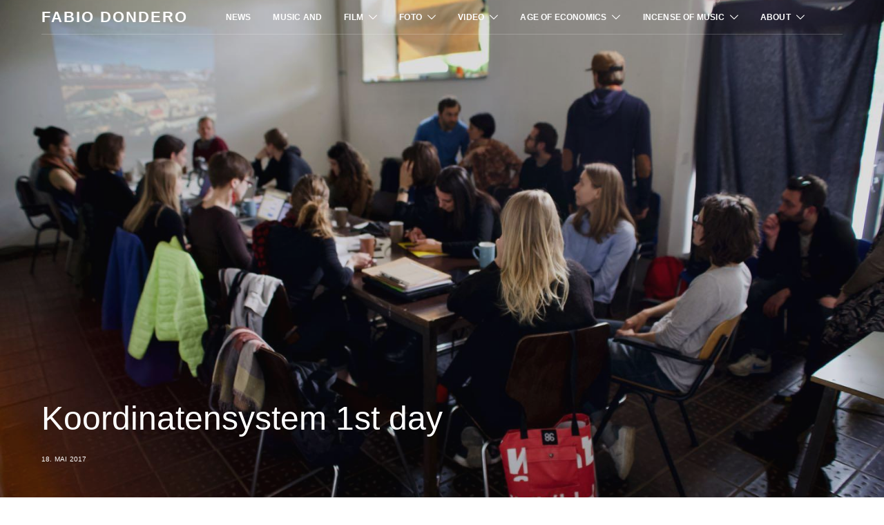

--- FILE ---
content_type: text/html; charset=UTF-8
request_url: http://www.fabiodondero.com/?p=10125
body_size: 13618
content:
<!DOCTYPE html>
<html lang="de">
<head>
	<meta charset="UTF-8">
	<meta name="viewport" content="width=device-width, initial-scale=1">
	<link rel="profile" href="http://gmpg.org/xfn/11">
		<title>Koordinatensystem 1st day &#8211; Fabio Dondero</title>
    <style>
        #wpadminbar #wp-admin-bar-vtrts_free_top_button .ab-icon:before {
            content: "\f185";
            color: #1DAE22;
            top: 3px;
        }
    </style>
    <meta name='robots' content='max-image-preview:large' />
<link rel='dns-prefetch' href='//s.w.org' />
<link rel="alternate" type="application/rss+xml" title="Fabio Dondero &raquo; Feed" href="http://www.fabiodondero.com/?feed=rss2" />
<link rel="alternate" type="application/rss+xml" title="Fabio Dondero &raquo; Kommentar-Feed" href="http://www.fabiodondero.com/?feed=comments-rss2" />
		<script type="text/javascript">
			window._wpemojiSettings = {"baseUrl":"https:\/\/s.w.org\/images\/core\/emoji\/13.1.0\/72x72\/","ext":".png","svgUrl":"https:\/\/s.w.org\/images\/core\/emoji\/13.1.0\/svg\/","svgExt":".svg","source":{"concatemoji":"http:\/\/www.fabiodondero.com\/wordpress\/wp-includes\/js\/wp-emoji-release.min.js?ver=5.8.12"}};
			!function(e,a,t){var n,r,o,i=a.createElement("canvas"),p=i.getContext&&i.getContext("2d");function s(e,t){var a=String.fromCharCode;p.clearRect(0,0,i.width,i.height),p.fillText(a.apply(this,e),0,0);e=i.toDataURL();return p.clearRect(0,0,i.width,i.height),p.fillText(a.apply(this,t),0,0),e===i.toDataURL()}function c(e){var t=a.createElement("script");t.src=e,t.defer=t.type="text/javascript",a.getElementsByTagName("head")[0].appendChild(t)}for(o=Array("flag","emoji"),t.supports={everything:!0,everythingExceptFlag:!0},r=0;r<o.length;r++)t.supports[o[r]]=function(e){if(!p||!p.fillText)return!1;switch(p.textBaseline="top",p.font="600 32px Arial",e){case"flag":return s([127987,65039,8205,9895,65039],[127987,65039,8203,9895,65039])?!1:!s([55356,56826,55356,56819],[55356,56826,8203,55356,56819])&&!s([55356,57332,56128,56423,56128,56418,56128,56421,56128,56430,56128,56423,56128,56447],[55356,57332,8203,56128,56423,8203,56128,56418,8203,56128,56421,8203,56128,56430,8203,56128,56423,8203,56128,56447]);case"emoji":return!s([10084,65039,8205,55357,56613],[10084,65039,8203,55357,56613])}return!1}(o[r]),t.supports.everything=t.supports.everything&&t.supports[o[r]],"flag"!==o[r]&&(t.supports.everythingExceptFlag=t.supports.everythingExceptFlag&&t.supports[o[r]]);t.supports.everythingExceptFlag=t.supports.everythingExceptFlag&&!t.supports.flag,t.DOMReady=!1,t.readyCallback=function(){t.DOMReady=!0},t.supports.everything||(n=function(){t.readyCallback()},a.addEventListener?(a.addEventListener("DOMContentLoaded",n,!1),e.addEventListener("load",n,!1)):(e.attachEvent("onload",n),a.attachEvent("onreadystatechange",function(){"complete"===a.readyState&&t.readyCallback()})),(n=t.source||{}).concatemoji?c(n.concatemoji):n.wpemoji&&n.twemoji&&(c(n.twemoji),c(n.wpemoji)))}(window,document,window._wpemojiSettings);
		</script>
		<style type="text/css">
img.wp-smiley,
img.emoji {
	display: inline !important;
	border: none !important;
	box-shadow: none !important;
	height: 1em !important;
	width: 1em !important;
	margin: 0 .07em !important;
	vertical-align: -0.1em !important;
	background: none !important;
	padding: 0 !important;
}
</style>
	<link rel='alternate stylesheet' id='powerkit-icons-css'  href='http://www.fabiodondero.com/wordpress/wp-content/plugins/powerkit/assets/fonts/powerkit-icons.woff?ver=2.8.1' type='text/css' as='font' type='font/wof' crossorigin />
<link rel='stylesheet' id='powerkit-css'  href='http://www.fabiodondero.com/wordpress/wp-content/plugins/powerkit/assets/css/powerkit.css?ver=2.8.1' type='text/css' media='all' />
<link rel='stylesheet' id='wp-block-library-css'  href='http://www.fabiodondero.com/wordpress/wp-includes/css/dist/block-library/style.min.css?ver=5.8.12' type='text/css' media='all' />
<link rel='stylesheet' id='contact-form-7-css'  href='http://www.fabiodondero.com/wordpress/wp-content/plugins/contact-form-7/includes/css/styles.css?ver=5.5.6' type='text/css' media='all' />
<link rel='stylesheet' id='powerkit-author-box-css'  href='http://www.fabiodondero.com/wordpress/wp-content/plugins/powerkit/modules/author-box/public/css/public-powerkit-author-box.css?ver=2.8.1' type='text/css' media='all' />
<link rel='stylesheet' id='powerkit-basic-elements-css'  href='http://www.fabiodondero.com/wordpress/wp-content/plugins/powerkit/modules/basic-elements/public/css/public-powerkit-basic-elements.css?ver=2.8.1' type='text/css' media='screen' />
<link rel='stylesheet' id='powerkit-coming-soon-css'  href='http://www.fabiodondero.com/wordpress/wp-content/plugins/powerkit/modules/coming-soon/public/css/public-powerkit-coming-soon.css?ver=2.8.1' type='text/css' media='all' />
<link rel='stylesheet' id='powerkit-content-formatting-css'  href='http://www.fabiodondero.com/wordpress/wp-content/plugins/powerkit/modules/content-formatting/public/css/public-powerkit-content-formatting.css?ver=2.8.1' type='text/css' media='all' />
<link rel='stylesheet' id='powerkit-сontributors-css'  href='http://www.fabiodondero.com/wordpress/wp-content/plugins/powerkit/modules/contributors/public/css/public-powerkit-contributors.css?ver=2.8.1' type='text/css' media='all' />
<link rel='stylesheet' id='powerkit-facebook-css'  href='http://www.fabiodondero.com/wordpress/wp-content/plugins/powerkit/modules/facebook/public/css/public-powerkit-facebook.css?ver=2.8.1' type='text/css' media='all' />
<link rel='stylesheet' id='powerkit-featured-categories-css'  href='http://www.fabiodondero.com/wordpress/wp-content/plugins/powerkit/modules/featured-categories/public/css/public-powerkit-featured-categories.css?ver=2.8.1' type='text/css' media='all' />
<link rel='stylesheet' id='powerkit-inline-posts-css'  href='http://www.fabiodondero.com/wordpress/wp-content/plugins/powerkit/modules/inline-posts/public/css/public-powerkit-inline-posts.css?ver=2.8.1' type='text/css' media='all' />
<link rel='stylesheet' id='powerkit-instagram-css'  href='http://www.fabiodondero.com/wordpress/wp-content/plugins/powerkit/modules/instagram/public/css/public-powerkit-instagram.css?ver=2.8.1' type='text/css' media='all' />
<link rel='stylesheet' id='powerkit-justified-gallery-css'  href='http://www.fabiodondero.com/wordpress/wp-content/plugins/powerkit/modules/justified-gallery/public/css/public-powerkit-justified-gallery.css?ver=2.8.1' type='text/css' media='all' />
<link rel='stylesheet' id='glightbox-css'  href='http://www.fabiodondero.com/wordpress/wp-content/plugins/powerkit/modules/lightbox/public/css/glightbox.min.css?ver=2.8.1' type='text/css' media='all' />
<link rel='stylesheet' id='powerkit-lightbox-css'  href='http://www.fabiodondero.com/wordpress/wp-content/plugins/powerkit/modules/lightbox/public/css/public-powerkit-lightbox.css?ver=2.8.1' type='text/css' media='all' />
<link rel='stylesheet' id='powerkit-opt-in-forms-css'  href='http://www.fabiodondero.com/wordpress/wp-content/plugins/powerkit/modules/opt-in-forms/public/css/public-powerkit-opt-in-forms.css?ver=2.8.1' type='text/css' media='all' />
<link rel='stylesheet' id='powerkit-pinterest-css'  href='http://www.fabiodondero.com/wordpress/wp-content/plugins/powerkit/modules/pinterest/public/css/public-powerkit-pinterest.css?ver=2.8.1' type='text/css' media='all' />
<link rel='stylesheet' id='powerkit-scroll-to-top-css'  href='http://www.fabiodondero.com/wordpress/wp-content/plugins/powerkit/modules/scroll-to-top/public/css/public-powerkit-scroll-to-top.css?ver=2.8.1' type='text/css' media='all' />
<link rel='stylesheet' id='powerkit-table-of-contents-css'  href='http://www.fabiodondero.com/wordpress/wp-content/plugins/powerkit/modules/table-of-contents/public/css/public-powerkit-table-of-contents.css?ver=2.8.1' type='text/css' media='all' />
<link rel='stylesheet' id='powerkit-twitter-css'  href='http://www.fabiodondero.com/wordpress/wp-content/plugins/powerkit/modules/twitter/public/css/public-powerkit-twitter.css?ver=2.8.1' type='text/css' media='all' />
<link rel='stylesheet' id='powerkit-widget-about-css'  href='http://www.fabiodondero.com/wordpress/wp-content/plugins/powerkit/modules/widget-about/public/css/public-powerkit-widget-about.css?ver=2.8.1' type='text/css' media='all' />
<link rel='stylesheet' id='wp-date-remover-css'  href='http://www.fabiodondero.com/wordpress/wp-content/plugins/wp-date-remover/public/css/wp-date-remover-public.css?ver=1.0.0' type='text/css' media='all' />
<link rel='stylesheet' id='csco-styles-css'  href='http://www.fabiodondero.com/wordpress/wp-content/themes/authentic/style.css?ver=5.2.4' type='text/css' media='all' />
<style id='csco-styles-inline-css' type='text/css'>
.page-header-large { margin-top: -50px; } .page-header-large .overlay-outer { padding-top: 50px; }
</style>
<link rel='stylesheet' id='searchwp-live-search-css'  href='http://www.fabiodondero.com/wordpress/wp-content/plugins/searchwp-live-ajax-search/assets/styles/style.css?ver=1.7.2' type='text/css' media='all' />
<script type='text/javascript' id='ahc_front_js-js-extra'>
/* <![CDATA[ */
var ahc_ajax_front = {"ajax_url":"http:\/\/www.fabiodondero.com\/wordpress\/wp-admin\/admin-ajax.php","page_id":"10125","page_title":"Koordinatensystem 1st day","post_type":"post","nonce":"5c1f36e4b4"};
/* ]]> */
</script>
<script type='text/javascript' src='http://www.fabiodondero.com/wordpress/wp-content/plugins/visitors-traffic-real-time-statistics/js/front.js?ver=5.8.12' id='ahc_front_js-js'></script>
<script type='text/javascript' id='jquery-core-js-extra'>
/* <![CDATA[ */
var csco_mega_menu = {"rest_url":"http:\/\/www.fabiodondero.com\/index.php?rest_route=\/csco\/v1\/menu-posts"};
/* ]]> */
</script>
<script type='text/javascript' src='http://www.fabiodondero.com/wordpress/wp-includes/js/jquery/jquery.min.js?ver=3.6.0' id='jquery-core-js'></script>
<script type='text/javascript' src='http://www.fabiodondero.com/wordpress/wp-includes/js/jquery/jquery-migrate.min.js?ver=3.3.2' id='jquery-migrate-js'></script>
<script type='text/javascript' src='http://www.fabiodondero.com/wordpress/wp-content/plugins/wp-date-remover/public/js/wp-date-remover-public.js?ver=1.0.0' id='wp-date-remover-js'></script>
<link rel="https://api.w.org/" href="http://www.fabiodondero.com/index.php?rest_route=/" /><link rel="alternate" type="application/json" href="http://www.fabiodondero.com/index.php?rest_route=/wp/v2/posts/10125" /><link rel="EditURI" type="application/rsd+xml" title="RSD" href="http://www.fabiodondero.com/wordpress/xmlrpc.php?rsd" />
<link rel="wlwmanifest" type="application/wlwmanifest+xml" href="http://www.fabiodondero.com/wordpress/wp-includes/wlwmanifest.xml" /> 
<meta name="generator" content="WordPress 5.8.12" />
<link rel="canonical" href="http://www.fabiodondero.com/?p=10125" />
<link rel='shortlink' href='http://www.fabiodondero.com/?p=10125' />
<link rel="alternate" type="application/json+oembed" href="http://www.fabiodondero.com/index.php?rest_route=%2Foembed%2F1.0%2Fembed&#038;url=http%3A%2F%2Fwww.fabiodondero.com%2F%3Fp%3D10125" />
<link rel="alternate" type="text/xml+oembed" href="http://www.fabiodondero.com/index.php?rest_route=%2Foembed%2F1.0%2Fembed&#038;url=http%3A%2F%2Fwww.fabiodondero.com%2F%3Fp%3D10125&#038;format=xml" />
<!-- Analytics by WP Statistics v13.2.7 - https://wp-statistics.com/ -->
<link rel="icon" href="http://www.fabiodondero.com/wordpress/wp-content/uploads/2014/08/Bildschirmfoto-2014-08-26-um-22.11.48.png" sizes="32x32" />
<link rel="icon" href="http://www.fabiodondero.com/wordpress/wp-content/uploads/2014/08/Bildschirmfoto-2014-08-26-um-22.11.48.png" sizes="192x192" />
<link rel="apple-touch-icon" href="http://www.fabiodondero.com/wordpress/wp-content/uploads/2014/08/Bildschirmfoto-2014-08-26-um-22.11.48.png" />
<meta name="msapplication-TileImage" content="http://www.fabiodondero.com/wordpress/wp-content/uploads/2014/08/Bildschirmfoto-2014-08-26-um-22.11.48.png" />
<style id="kirki-inline-styles">body, .offcanvas, #search, input[type=search], input[type=text], input[type=number], input[type=email], input[type=tel], input[type=password], textarea, .form-control, .pk-card, .pagination-content{background-color:#FFFFFF;}.entry-content .pk-block-bg-inverse, .pk-dropcap-bg-inverse:first-letter{color:#FFFFFF!important;}body, input[type=search], input[type=text], input[type=number], input[type=email], input[type=tel], input[type=password], textarea{color:#777777;}blockquote cite, figcaption, .wp-block-image figcaption, .wp-block-audio figcaption, .wp-block-embed figcaption, .wp-block-pullquote cite, .wp-block-pullquote footer, .wp-block-pullquote .wp-block-pullquote__citation, .wp-block-quote cite, label, .text-small, .comment-metadata, .logged-in-as, .post-categories, .post-count, .product-count, .post-meta, .entry-content figcaption, .post-media figcaption, .post-tags, .sub-title, .tagcloud, .timestamp, #wp-calendar caption, .comment-metadata a, .comment-metadata, .widget_rss ul li cite, .widget_rss ul li .rss-date, .pk-widget-about .pk-about-small, .pk-share-buttons-total .pk-share-buttons-count, .pk-share-buttons-post-loop .pk-share-buttons-count, .pk-share-buttons-post-sidebar .pk-share-buttons-count, .pk-share-buttons-post-loop .pk-share-buttons-link:hover .pk-share-buttons-count, .pk-share-buttons-post-sidebar .pk-share-buttons-link:hover .pk-share-buttons-count, .title-share, .pk-social-links-wrap .pk-social-links-label, .pk-color-secondary, .pk-twitter-default .pk-twitter-tweet:before, .cs-meet-team .pk-social-links-link{color:#c9c9c9;}.owl-dot span{background-color:#c9c9c9;}a, #search .close, .button-link, .pk-share-buttons-total .pk-share-buttons-label, .pk-share-buttons-total .pk-share-buttons-title, .pk-social-links-wrap .pk-social-links-count, .pk-nav-tabs .pk-nav-link, .pk-nav-tabs .pk-nav-link.pk-active, .pk-tabs .pk-nav-pills .pk-nav-link, .pk-social-links-scheme-light .pk-social-links-link, .pk-social-links-scheme-light .pk-social-links-title, .pk-social-links-scheme-bold .pk-social-links-title, .pk-social-links-scheme-bold-rounded .pk-social-links-title, .pk-share-buttons-scheme-default .pk-share-buttons-link, .pk-share-buttons-after-post.pk-share-buttons-scheme-default .pk-share-buttons-link:not(:hover), .pk-share-buttons-before-post.pk-share-buttons-scheme-default .pk-share-buttons-link:not(:hover), .pk-toc ol > li:before, ol.pk-list-styled > li:before, ol.pk-list-positive > li:before, ol.pk-list-negative > li:before, h2.pk-heading-numbered:before, .pk-card-header a, .pk-twitter-info a, .pk-instagram-username a, .pk-social-links-template-default .pk-social-links-link, .pk-widget-contributors .pk-social-links-link, .cs-list-articles > li > a{color:#000000;}.owl-dot.active span{background-color:#000000;}a:hover, .button-link:hover, #search .close:hover, .pk-social-links-scheme-light:not(.pk-social-links-scheme-light-bg) .pk-social-links-link:hover .pk-social-links-title, .pk-social-links-scheme-bold .pk-social-links-link:hover .pk-social-links-title, .pk-social-links-scheme-bold-rounded .pk-social-links-link:hover .pk-social-links-title, .pk-nav-tabs .pk-nav-link:not(.pk-active):focus, .pk-nav-tabs .pk-nav-link:not(.pk-active):hover, .pk-card-header a:hover, .pk-twitter-info a:hover, .pk-instagram-username a:hover, .pk-social-links-template-default .pk-social-links-link:hover, .pk-widget-contributors .pk-social-links-link:hover, .cs-list-articles > li > a:hover{color:#A0A0A0;}hr, .wp-block-separator:not(.is-style-dots), .wp-block-pullquote:not([style*="border-color"]), .entry-content .table-bordered th, .entry-content .table-bordered td, section.widget .widget-wrap, .form-control, input[type=search], input[type=text], input[type=number], input[type=email], input[type=tel], input[type=password], textarea, select, .pk-collapsibles .pk-card, .post-archive .archive-compact .post-masonry, .post-archive .archive-compact .post-grid, .post-archive .archive-compact.archive-masonry section.widget, .post-archive .archive-compact.archive-grid section.widget, .archive-list section.widget .widget-wrap, .archive-standard section.widget .widget-wrap, .sidebar-offcanvas .widget, .pk-nav-tabs .pk-nav-link, .pk-collapsibles .pk-card + .pk-card{border-color:#EEEEEE;}hr, .entry-content table th, .entry-content table td, .entry-content table tbody + tbody, .header-enabled .navbar-primary:not(.sticky-nav-slide) .navbar, .navigation.comment-navigation, .site-main > article > .post-author, .post-main .post-author, .comment-body + .comment-respond, .comment-list + .comment-respond, .comment-list article, .comment-list .pingback, .comment-list .trackback, .section-tiles + .site-content .main-content, .section-carousel + .site-content > .cs-container:before, .section-tiles + .site-content > .cs-container:before, .post-standard:not(.post-featured) + .post-standard:not(.post-featured), .archive-first + .archive-list, .single .section-carousel, .widget_nav_menu .menu > .menu-item:not(:first-child), .widget_pages li:not(:first-child) a, .widget_meta li:not(:first-child) a, .widget_categories > ul > li:not(:first-child), .widget_archive > ul > li:not(:first-child), .widget_recent_comments li:not(:first-child), .widget_recent_entries li:not(:first-child), #wp-calendar tbody td, .single .navigation.pagination, .navigation.pagination + .post-tags, .fb-comments, .post-tags, .page-header-simple .page-header + .post-archive, .section-carousel + .site-content > .cs-container:before, .section-grid + .site-content > .cs-container:before, .archive-pagination:not(:empty), .post-list:not(.post-featured) + .post-list:not(.post-featured), .cs-meet-team .cs-author .cs-author-posts, .pk-widget-contributors .pk-author-item, .pk-toc:not(:first-child), .pk-inline-posts:not(:first-child){border-top-color:#EEEEEE;}.entry-content thead th, .navbar-primary:not(.sticky-nav-slide) .navbar, .sticky-nav-slide, .topbar, .navbar-offcanvas, .navigation.comment-navigation, .widget_rss ul li, .searchwp-live-search-results.searchwp-live-search-results-showing .searchwp-live-search-result:not(:last-child) a, .pk-separator, .pk-toc:not(:last-child), .pk-inline-posts:not(:last-child){border-bottom-color:#EEEEEE;}.pk-nav-tabs .pk-nav-link:not(.pk-active):focus, .pk-nav-tabs .pk-nav-link:not(.pk-active):hover{background-color:#EEEEEE;}.wp-block-separator.is-style-dots:before{color:#EEEEEE;}.site-main .pk-subscribe-form-wrap, .post-comments, .entry-content .pk-dropcap-bg-inverse:first-letter, .entry-content .pk-dropcap-bg-light:first-letter, .entry-content .pk-block-bg-inverse, .entry-content .pk-block-bg-light, .basic_mailchimp_widget, .pk-twitter-slider, .pk-card-header, .pk-share-buttons-after-post.pk-share-buttons-scheme-default .pk-share-buttons-link, .pk-share-buttons-before-post.pk-share-buttons-scheme-default .pk-share-buttons-link, .pk-toc ol > li:before, ol.pk-list-styled > li:before, ol.pk-list-positive > li:before, ol.pk-list-negative > li:before, .pk-social-links-scheme-light-bg .pk-social-links-link, h2.pk-heading-numbered:before, .entry-content .table-bordered th, .entry-content .table-striped tbody tr:nth-of-type(odd), .wp-block-code, .wp-block-verse, .wp-block-preformatted{background-color:#F8F8F8;}h1, h2, h3, h4, h5, h6, .comment .fn, #search input[type="search"], .entry-content .table-bordered th{color:#000000;}#search input[type="search"]:-ms-input-placeholder{color:#000000;}#search input[type="search"]:-moz-placeholder{color:#000000;}#search input[type="search"]::-webkit-input-placeholder{color:#000000;}h1 a, h2 a, h3 a, h4 a, h5 a, h6 a, .comment .fn a{color:#000000;}h1 a:hover, h2 a:hover, h3 a:hover, h4 a:hover, h5 a:hover, h6 a:hover, .comment .fn a:hover{color:#A0A0A0;}.title-block{color:#000000;}.wp-block-button .wp-block-button__link:not(.has-background), .button-primary, .post-number, .section-tiles .post-more .button, .section-slider .post-more .button, .post-pagination .post-more .button, .pk-button-primary, .pk-author-button, .pk-about-button, .pk-instagram-follow, .pk-twitter-follow, .pk-subscribe-submit, .pk-badge-primary{color:#303030;}.pk-pin-it{color:#303030!important;}.wp-block-button .wp-block-button__link:not(.has-background):hover, .button-primary:hover, .button-primary:active, .button-primary:focus, .button-primary:not([disabled]):not(.disabled).active, .button-primary:not([disabled]):not(.disabled):active, .section-tiles .post-more .button:hover, .section-slider .post-more .button:hover, .post-pagination .post-more .button:hover, .tagcloud a:focus, .tagcloud a:hover, .pk-button-primary:not(:disabled):not(.disabled):active, .pk-button-primary:focus, .pk-button-primary:hover, .pk-button-primary:focus, .pk-button-primary:active, .pk-author-button:hover, .pk-about-button:hover, .pk-instagram-follow:hover, .pk-twitter-follow:hover, .pk-subscribe-submit:hover{color:#0a0a0a;}.pk-pin-it:hover{color:#0a0a0a!important;background-color:#efefef!important;}.wp-block-button .wp-block-button__link:not(.has-background), .button-primary, .post-number, .pk-tabs .pk-nav-pills .pk-nav-link.pk-active, .pk-tabs .pk-nav-pills .pk-nav-link.pk-active:focus, .pk-tabs .pk-nav-pills .pk-tabs .pk-nav-pills .pk-nav-link.pk-active:hover, .pk-button-primary, .pk-author-button, .pk-about-button, .pk-instagram-follow, .pk-twitter-follow, .pk-subscribe-submit, .pk-badge-primary{background-color:#efefef;}.pk-bg-primary, .pk-pin-it{background-color:#efefef!important;}.wp-block-button .wp-block-button__link:not(.has-background):hover, .button-primary:hover, .button-primary:active, .button-primary:focus, .button-primary:not([disabled]):not(.disabled).active, .button-primary:not([disabled]):not(.disabled):active, .pk-button-primary:not(:disabled):not(.disabled):active, .pk-button-primary:hover, .pk-button-primary:active, .pk-button-primary:focus, .pk-author-button:hover, .pk-about-button:hover, .pk-instagram-follow:hover, .pk-twitter-follow:hover, .pk-subscribe-submit:hover{background-color:#efefef;}.button-secondary, .pk-button-secondary{color:#A0A0A0!important;background-color:#EEEEEE;}.button-secondary:hover, .button-secondary:active, .button-secondary:focus, .pk-button-secondary:hover, .pk-button-secondary:active, .pk-button-secondary:focus{color:#000000!important;background-color:#F8F8F8;}.site-title{color:#000000;}.site-title:hover{color:#A0A0A0;}.site-description{color:#A0A0A0;}.navbar-primary{background-color:rgba(255,255,255,0.97);}.navbar-primary:not(.sticky-nav-slide) .navbar, .sticky-nav-slide{border-bottom-width:1px;border-bottom-style:solid;}.navbar-primary a, .navbar-primary button, .navbar-primary .navbar-nav > li > a{color:#000000;}.navbar-primary a:hover, .navbar-primary button:hover, .navbar-primary .navbar-nav > li > a:focus, .navbar-primary .navbar-nav > li > a:hover, .navbar-primary .navbar-nav > li.current-menu-parent > a, .navbar-primary .navbar-nav > li.current-nav-item > a{color:#A0A0A0;}.navbar-nav .sub-menu{background-color:#161616;}.navbar-nav .sub-menu > li > a, .navbar-nav .sub-cats > li > a, .navbar-nav .menu-columns > .sub-menu > li > a:hover, .mega-menu-item .entry-title a{color:#969696;}.navbar-nav .sub-menu > li > a:hover, .navbar-nav .sub-menu > li > a:focus, .navbar-nav .sub-menu > li > a:active, .navbar-nav .sub-cats > li > a:hover, .navbar-nav .sub-cats > li > a:focus, .navbar-nav .sub-cats > li > a:active, .mega-menu-item .entry-title a:hover{color:#ffffff;}.navbar-nav .sub-menu .current-menu-item > a, .navbar-nav .sub-menu .current-menu-ancestor > a, .navbar-nav .sub-menu .current-menu-parent > a{color:#ffffff;}.navbar-primary .pk-social-links-template-nav .pk-social-links-icon{color:#000000;}.navbar-primary .pk-social-links-template-nav .pk-social-links-item .pk-social-links-link:hover .pk-social-links-icon{color:#000000;}.navbar-primary .pk-social-links-template-nav .pk-social-links-title, .navbar-primary .pk-social-links-template-nav .pk-social-links-count, .navbar-primary .pk-social-links-template-nav .pk-social-links-label{color:#A0A0A0;}.navbar-primary .pk-social-links-template-nav .pk-social-links-item .pk-social-links-link:hover .pk-social-links-title, .navbar-primary .pk-social-links-template-nav .pk-social-links-item .pk-social-links-link:hover .pk-social-links-count, .navbar-primary .pk-social-links-template-nav .pk-social-links-item .pk-social-links-link:hover .pk-social-links-label{color:#000000;}.topbar{border-bottom-width:1px;border-bottom-style:solid;}.topbar a, .topbar .navbar-nav > li > a, .topbar .pk-social-links-template-nav .pk-social-links-icon, .topbar .pk-social-links-template-nav .pk-social-links-label, .topbar .pk-social-links-template-nav .pk-social-links-title{color:#A0A0A0;}.topbar a:hover, .topbar .navbar-nav > li > a:focus, .topbar .navbar-nav > li > a:hover, .topbar .navbar-nav > li.current-menu-item > a, .topbar .pk-social-links-template-nav .pk-social-links-item .pk-social-links-link:hover .pk-social-links-icon, .topbar .pk-social-links-template-nav .pk-social-links-item .pk-social-links-link:hover pk-social-links-title, .topbar .pk-social-links-template-nav .pk-social-links-count{color:#000000;}.topbar .pk-social-links-template-nav .pk-social-links-icon{color:#000000;}.topbar .pk-social-links-template-nav .pk-social-links-item .pk-social-links-link:hover .pk-social-links-icon{color:#000000;}.topbar .pk-social-links-template-nav .pk-social-links-title, .topbar .pk-social-links-template-nav .pk-social-links-count, .topbar .pk-social-links-template-nav .pk-social-links-label{color:#A0A0A0;}.topbar .pk-social-links-template-nav .pk-social-links-item .pk-social-links-link:hover .pk-social-links-title, .topbar .pk-social-links-template-nav .pk-social-links-item .pk-social-links-link:hover .pk-social-links-count, .topbar .pk-social-links-template-nav .pk-social-links-item .pk-social-links-link:hover .pk-social-links-label{color:#000000;}.offcanvas-header .navbar-brand, .offcanvas-header .navbar-toggle{color:#000000;}.offcanvas-header .navbar-brand:hover, .offcanvas-header .navbar-brand:focus, .offcanvas-header .navbar-toggle:hover, .offcanvas-header .navbar-toggle:focus{color:#A0A0A0;}.offcanvas-header .navbar{background-color:#FFFFFF;}.navbar-offcanvas{border-bottom-width:1px;border-bottom-style:solid;}.entry-content p{color:#A0A0A0;}.entry-content p > a:not(.button):not(.button), .entry-content ul a, .entry-content ol a, .taxonomy-description a{color:#000000;}.entry-content p > a:not(.button):not(.button):hover, .entry-content ul a:hover, .entry-content ol a:hover, .taxonomy-description a:hover{color:#A0A0A0;}.post-categories a{color:#000000;}.post-categories a:hover{color:#A0A0A0;}::selection{color:#FFFFFF;background:#000000;}::-moz-selection{color:#FFFFFF;background:#000000;}.entry-content blockquote, .entry-content blockquote p{color:#000000;}.entry-content .pk-dropcap:first-letter, .entry-content .pk-content-block, .entry-content .pk-callout{color:#000000;}.entry-content .pk-dropcap-bg-inverse:first-letter, .entry-content .pk-dropcap-bg-inverse:first-letter, .entry-content .pk-block-border-top:before, .entry-content .pk-block-border-bottom:after, .entry-content .pk-block-bg-inverse{background-color:#000000;}.entry-content .pk-dropcap-borders:first-letter, .entry-content .pk-block-border-all{border-color:#000000;}.entry-content .pk-dropcap-border-right:first-letter, .entry-content .pk-block-border-right{border-right-color:#000000;}.entry-content .pk-block-border-left{border-left-color:#000000;}.site-footer, .site-footer .pk-social-links-scheme-light-bg .pk-social-links-link{background-color:#f7f7f7;}.site-footer{color:#5b5b5b;}.site-footer .owl-dot span{background-color:#5b5b5b;}.site-footer .title-widget{color:#0a0a0a;}.site-footer a, .site-footer #wp-calendar thead th, .site-footer .owl-dot.active span, .site-footer h2, .site-footer .pk-social-links-wrap .pk-social-links-count, .site-footer .pk-social-links-scheme-light .pk-social-links-icon, .site-footer .pk-social-links-wrap .pk-social-links-title, .site-footer .pk-subscribe-form-wrap .pk-title, .site-footer .pk-social-links-template-default .pk-social-links-link, .site-footer .pk-widget-contributors .pk-social-links-link{color:#0a0a0a;}.site-footer .owl-dot.active span{background-color:#0a0a0a;}.site-footer a:hover, site-footer a:hover:active, .site-footer a:focus:active, .site-footer .pk-social-links-template-default .pk-social-links-link:hover, .site-footer .pk-widget-contributors .pk-social-links-link:hover{color:#7c7c7c;}.site-footer #wp-calendar tfoot tr #prev + .pad:after, .site-footer #wp-calendar tbody td a, .sidebar-footer .basic_mailchimp_widget, .sidebar-footer .pk-social-links-template-vertical .pk-social-links-link{background-color:#efefef;}.site-footer .widget, .site-footer .widget_nav_menu .menu > .menu-item:not(:first-child), .site-footer .widget_categories > ul > li:not(:first-child), .site-footer .widget_archive > ul > li:not(:first-child), .site-footer #wp-calendar tbody td, .site-footer .widget_pages li:not(:first-child) a, .site-footer .widget_meta li:not(:first-child) a, .site-footer .widget_recent_comments li:not(:first-child), .site-footer .widget_recent_entries li:not(:first-child), .site-footer #wp-calendar tbody td#today:after, .footer-section + .footer-section > .cs-container > *, .sidebar-footer .widget + .widget, .site-footer .pk-widget-contributors .pk-author-item{border-top-color:#efefef;}.site-footer .button, .site-footer .post-number, .site-footer .pk-author-button, .site-footer .pk-about-button, .site-footer .pk-instagram-follow, .site-footer .pk-twitter-follow, .site-footer .pk-subscribe-submit, .site-footer .pk-badge-primary{color:#ffffff;}.site-footer .button:hover, .site-footer .button:active, .site-footer .pk-author-button:hover, .site-footer .pk-about-button:hover, .site-footer .pk-instagram-follow:hover, .site-footer .pk-twitter-follow:hover, .site-footer .pk-subscribe-submit:hover, .site-footer .pk-badge-primary:hover{color:#FFFFFF;}.site-footer .button, .site-footer select, .site-footer .post-number, .site-footer .pk-author-button, .site-footer .pk-about-button, .site-footer .pk-instagram-follow, .site-footer .pk-twitter-follow, .site-footer .pk-subscribe-submit, .site-footer .pk-badge-primary{background-color:#0273be;}.site-footer .button:hover, .site-footer .button:active, .site-footer .button:focus, .site-footer .button:active, .site-footer .pk-author-button:hover, .site-footer .pk-about-button:hover, .site-footer .pk-instagram-follow:hover, .site-footer .pk-twitter-follow:hover, .site-footer .pk-subscribe-submit:hover, .site-footer .pk-badge-primary:hover{background-color:#047cd1;}.overlay-media:before, .page-header.overlay:hover .overlay-media:before, .post-thumbnail:before, .pk-bg-overlay, .pk-instagram-link:before{background-color:rgba(40,40,40,0.125);}.overlay:hover .overlay-media:before, .post-thumbnail:hover:before, .pagination-visible:hover .pagination-title{background-color:rgba(40,40,40,0.25);}body, button, input[type=search], input[type=text], input[type=number], input[type=email], input[type=tel], input[type=password], optgroup, select, textarea{font-family:-apple-system, BlinkMacSystemFont, "Segoe UI", Roboto, Oxygen-Sans, Ubuntu, Cantarell, "Helvetica Neue", sans-serif;font-weight:400;}.wp-caption-text, blockquote cite, figcaption, .wp-block-image figcaption, .wp-block-audio figcaption, .wp-block-embed figcaption, .wp-block-pullquote cite, .wp-block-pullquote footer, .wp-block-pullquote .wp-block-pullquote__citation, .wp-block-quote cite, label, .text-small, .comment-metadata, .logged-in-as, .post-categories, .post-count, .product-count, .post-meta, .post-tags, .sub-title, .tagcloud, .timestamp, #wp-calendar caption, .widget_rss ul li cite, .widget_rss ul li .rss-date, .pk-about-small, .pk-instagram-meta, .pk-instagram-counters, .pk-instagram-name, .pk-twitter-username, .pk-twitter-counters, .pk-alert, .pk-share-buttons-total .pk-share-buttons-count, .pk-social-links-count, .pk-social-links-label, .pk-share-buttons-count{font-family:-apple-system, BlinkMacSystemFont, "Segoe UI", Roboto, Oxygen-Sans, Ubuntu, Cantarell, "Helvetica Neue", sans-serif;font-size:0.625rem;font-weight:400;letter-spacing:0.02em;text-transform:uppercase;}.pk-callout, .text-large, .pk-subscribe-form-wrap .pk-subscribe-message{font-family:-apple-system, BlinkMacSystemFont, "Segoe UI", Roboto, Oxygen-Sans, Ubuntu, Cantarell, "Helvetica Neue", sans-serif;font-size:1.25rem;font-weight:400;text-transform:none;}.button, .button-link, .pagination-title, .comment-reply-link, .post-number span:first-child, .pk-nav-tabs .pk-nav-link, .pk-nav-tabs .pk-nav-link, .pk-nav-pills .pk-nav-link, .pk-share-buttons-total .pk-share-buttons-label, .pk-share-buttons-total .pk-share-buttons-title, .title-share, .pk-font-heading, .pk-twitter-label, .pk-card-title a, .pk-font-primary, .pk-author-button span:first-child, .pk-about-button span:first-child, .pk-instagram-follow span:first-child, .pk-twitter-follow span:first-child, .pk-subscribe-submit span:first-child, .pk-pin-it span:first-child{font-family:-apple-system, BlinkMacSystemFont, "Segoe UI", Roboto, Oxygen-Sans, Ubuntu, Cantarell, "Helvetica Neue", sans-serif;font-size:0.688rem;font-weight:700;letter-spacing:0.09em;text-transform:uppercase;}h1, h2, h3, h4, h5, h6, .wp-block-cover .wp-block-cover-image-text, .wp-block-cover .wp-block-cover-text, .wp-block-cover h2, .wp-block-cover-image .wp-block-cover-image-text, .wp-block-cover-image .wp-block-cover-text, .wp-block-cover-image h2, .comment .fn, .archive-standard section.basic_mailchimp_widget .title-widget, .archive-list section.basic_mailchimp_widget .title-widget{font-family:-apple-system, BlinkMacSystemFont, "Segoe UI", Roboto, Oxygen-Sans, Ubuntu, Cantarell, "Helvetica Neue", sans-serif;font-weight:400;}.title-block, .comment-reply-title, .nav-links, section.related.products > h2, .pk-inline-posts-title, .pk-toc-title{font-family:-apple-system, BlinkMacSystemFont, "Segoe UI", Roboto, Oxygen-Sans, Ubuntu, Cantarell, "Helvetica Neue", sans-serif;font-size:0.813rem;font-weight:500;text-transform:uppercase;}h1, .post-standard .entry-title, .archive-list .post-featured .entry-title, .archive-standard .post-featured .entry-title{font-size:3rem;text-transform:none;}h2, .post-archive > div:not(.columns-3):not(.columns-4) .post-featured h2, .pk-subscribe-form-wrap .pk-title, .archive-standard section.basic_mailchimp_widget .title-widget, .archive-list section.basic_mailchimp_widget .title-widget{font-size:2rem;text-transform:none;}h3, .archive-grid h2, .archive-masonry h2, .archive-list h2, .section-tiles h2{font-size:1.5rem;text-transform:none;}h4{font-size:1.25rem;text-transform:none;}h5{font-size:1rem;text-transform:none;}h6, .comment .fn{font-size:0.938rem;text-transform:none;}.navbar-nav > li > a, .navbar-nav .menu-columns > .sub-menu > li > a, .widget_archive li, .widget_categories li, .widget_meta li a, .widget_nav_menu .menu > li > a, .widget_pages .page_item a{font-family:-apple-system, BlinkMacSystemFont, "Segoe UI", Roboto, Oxygen-Sans, Ubuntu, Cantarell, "Helvetica Neue", sans-serif;font-size:0.75rem;font-weight:700;letter-spacing:0.016em;text-transform:uppercase;}.topbar .navbar-nav > li > a, .nav .sub-menu > li > a, .navbar-nav .sub-cats > li > a, .widget_categories .children li a, .widget_nav_menu .sub-menu > li > a{font-family:-apple-system, BlinkMacSystemFont, "Segoe UI", Roboto, Oxygen-Sans, Ubuntu, Cantarell, "Helvetica Neue", sans-serif;font-size:0.813rem;font-weight:400;letter-spacing:-0.015em;text-transform:none;}.entry-content .pk-callout{font-family:-apple-system, BlinkMacSystemFont, "Segoe UI", Roboto, Oxygen-Sans, Ubuntu, Cantarell, "Helvetica Neue", sans-serif;font-size:2rem;font-weight:700;text-transform:none;}.entry-content .pk-dropcap:first-letter, p.has-drop-cap:not(:focus):first-letter{font-family:-apple-system, BlinkMacSystemFont, "Segoe UI", Roboto, Oxygen-Sans, Ubuntu, Cantarell, "Helvetica Neue", sans-serif;font-size:2.5rem;font-weight:400;text-transform:uppercase;}.entry-content blockquote, .wp-block-quote, .wp-block-pullquote p{font-family:-apple-system, BlinkMacSystemFont, "Segoe UI", Roboto, Oxygen-Sans, Ubuntu, Cantarell, "Helvetica Neue", sans-serif;font-size:2rem;font-weight:700;text-transform:none;}#search input[type="search"]{font-family:-apple-system, BlinkMacSystemFont, "Segoe UI", Roboto, Oxygen-Sans, Ubuntu, Cantarell, "Helvetica Neue", sans-serif!important;font-size:3rem!important;font-weight:400;text-transform:none!important;}.topbar .navbar{height:40px;}.header .site-title{font-family:-apple-system, BlinkMacSystemFont, "Segoe UI", Roboto, Oxygen-Sans, Ubuntu, Cantarell, "Helvetica Neue", sans-serif;font-size:2rem;font-weight:500;letter-spacing:0.062em;text-transform:uppercase;}.header .site-description{font-family:-apple-system, BlinkMacSystemFont, "Segoe UI", Roboto, Oxygen-Sans, Ubuntu, Cantarell, "Helvetica Neue", sans-serif;font-size:0.875rem;font-weight:400;text-transform:none;}.navbar-primary .navbar{height:50px;}.navbar-primary .navbar-brand{font-family:-apple-system, BlinkMacSystemFont, "Segoe UI", Roboto, Oxygen-Sans, Ubuntu, Cantarell, "Helvetica Neue", sans-serif;font-size:1.375rem;font-weight:700;letter-spacing:0.09em;text-transform:uppercase;}.offcanvas .offcanvas-header{flex:0 0 50px;}.offcanvas .navbar-offcanvas{height:50px;}.offcanvas-header .navbar .navbar-brand{font-family:-apple-system, BlinkMacSystemFont, "Segoe UI", Roboto, Oxygen-Sans, Ubuntu, Cantarell, "Helvetica Neue", sans-serif;font-size:1.375;font-weight:700;letter-spacing:0.09em;text-transform:uppercase;}.site-footer .site-title{font-family:-apple-system, BlinkMacSystemFont, "Segoe UI", Roboto, Oxygen-Sans, Ubuntu, Cantarell, "Helvetica Neue", sans-serif;font-size:1.75rem;font-weight:700;letter-spacing:0.071em;text-transform:uppercase;}.pk-button, .pk-about-button, .pk-zoom-icon-popup:after, .pk-pin-it, .entry-content .pk-dropcap:first-letter, .pk-social-links-template-vertical .pk-social-links-link, .pk-share-buttons-before-post .pk-share-buttons-link, .pk-share-buttons-after-post .pk-share-buttons-link, .pk-instagram-follow, .pk-twitter-follow, .pk-scroll-to-top, .widget-area .pk-subscribe-with-name input[type="text"], .widget-area .pk-subscribe-with-name button, .widget-area .pk-subscribe-with-bg input[type="text"], .widget-area .pk-subscribe-with-bg button, .entry-content .pk-share-buttons-wrap .pk-share-buttons-link{-webkit-border-radius:0;-moz-border-radius:0;border-radius:0;}.cs-input-group-btn .button, .pk-subscribe-form-wrap button{border-top-right-radius:0;border-bottom-right-radius:0;}@media ( min-width: 768px ){.pk-tabs-horizontal .pk-nav-link.pk-active{border-bottom-color:#FFFFFF;}.pk-tabs-vertical .pk-nav-tabs .pk-nav-link.pk-active{border-right-color:#FFFFFF;}.pk-tabs-horizontal .pk-nav-tabs{border-bottom-color:#EEEEEE;}.pk-tabs-vertical .pk-nav-tabs{border-right-color:#EEEEEE;}}@media (max-width: 1019px){.layout-sidebar .content-area{border-bottom-color:#EEEEEE;}}@media (min-width: 760px){.sidebar-area .sidebar-2{border-left-color:#EEEEEE;}}@media ( min-width: 970px ){.header-enabled .navbar-primary:not(.sticky-nav-slide) .navbar{border-top-width:1px;border-top-style:solid;}.header-col{height:100px;}}@media (max-width: 719px){.pk-subscribe-with-name input[type="text"], .pk-subscribe-with-name button, .pk-subscribe-with-bg input[type="text"], .pk-subscribe-with-bg button{-webkit-border-radius:0;-moz-border-radius:0;border-radius:0;}}</style></head>

<body class="post-template-default single single-post postid-10125 single-format-standard wp-embed-responsive header-disabled parallax-disabled sticky-sidebar-enabled stick-last navbar-sticky-enabled navbar-smart-enabled style-align-left elementor-default elementor-kit-5386">


<div class="site-overlay"></div>

<div class="offcanvas">

	<div class="offcanvas-header">

		
		
		<nav class="navbar navbar-offcanvas  navbar-border">

			
				
								<a class="navbar-brand site-title" href="http://www.fabiodondero.com/">
					Fabio Dondero				</a>
				
			
			<button type="button" class="offcanvas-toggle navbar-toggle">
				<i class="cs-icon cs-icon-cross"></i>
			</button>

		</nav>

		
	</div>

	<div class="offcanvas-sidebar">
		<div class="offcanvas-inner widget-area">
			<div class="widget widget_nav_menu cs-d-lg-none"><div class="menu-menue-1-container"><ul id="menu-menue-1" class="menu"><li id="menu-item-5618" class="menu-item menu-item-type-taxonomy menu-item-object-category current-post-ancestor current-menu-parent current-post-parent menu-item-5618"><a href="http://www.fabiodondero.com/?cat=1">News</a></li>
<li id="menu-item-11548" class="menu-item menu-item-type-taxonomy menu-item-object-category menu-item-11548"><a href="http://www.fabiodondero.com/?cat=54">MUSIC AND</a></li>
<li id="menu-item-1289" class="menu-item menu-item-type-post_type menu-item-object-page menu-item-has-children menu-item-1289"><a href="http://www.fabiodondero.com/?page_id=1284">Film</a>
<ul class="sub-menu">
	<li id="menu-item-2391" class="menu-item menu-item-type-post_type menu-item-object-page menu-item-2391"><a href="http://www.fabiodondero.com/?page_id=2360">Xenitia</a></li>
	<li id="menu-item-3079" class="menu-item menu-item-type-post_type menu-item-object-page menu-item-3079"><a href="http://www.fabiodondero.com/?page_id=3074">Don’t know – A Tribute to Zen Master Wu Bong</a></li>
	<li id="menu-item-6500" class="menu-item menu-item-type-post_type menu-item-object-page menu-item-6500"><a href="http://www.fabiodondero.com/?page_id=6303">9 Meister</a></li>
	<li id="menu-item-76" class="menu-item menu-item-type-post_type menu-item-object-page menu-item-76"><a href="http://www.fabiodondero.com/?page_id=70">Lychener 64</a></li>
</ul>
</li>
<li id="menu-item-293" class="menu-item menu-item-type-taxonomy menu-item-object-category current-post-ancestor current-menu-parent current-post-parent menu-item-has-children menu-item-293"><a href="http://www.fabiodondero.com/?cat=7">Foto</a>
<ul class="sub-menu">
	<li id="menu-item-9781" class="menu-item menu-item-type-taxonomy menu-item-object-category current-post-ancestor current-menu-parent current-post-parent menu-item-9781"><a href="http://www.fabiodondero.com/?cat=7">Foto</a></li>
	<li id="menu-item-997" class="menu-item menu-item-type-taxonomy menu-item-object-category current-post-ancestor current-menu-parent current-post-parent menu-item-997"><a href="http://www.fabiodondero.com/?cat=24">Portraits</a></li>
	<li id="menu-item-998" class="menu-item menu-item-type-taxonomy menu-item-object-category current-post-ancestor current-menu-parent current-post-parent menu-item-998"><a href="http://www.fabiodondero.com/?cat=25">Places</a></li>
</ul>
</li>
<li id="menu-item-1819" class="menu-item menu-item-type-taxonomy menu-item-object-category menu-item-has-children menu-item-1819"><a href="http://www.fabiodondero.com/?cat=9">Video</a>
<ul class="sub-menu">
	<li id="menu-item-294" class="menu-item menu-item-type-taxonomy menu-item-object-category menu-item-294"><a href="http://www.fabiodondero.com/?cat=8">Short</a></li>
	<li id="menu-item-1306" class="menu-item menu-item-type-taxonomy menu-item-object-category menu-item-1306"><a href="http://www.fabiodondero.com/?cat=29">Music</a></li>
	<li id="menu-item-1954" class="menu-item menu-item-type-taxonomy menu-item-object-category menu-item-1954"><a href="http://www.fabiodondero.com/?cat=31">Sound tales</a></li>
	<li id="menu-item-1298" class="menu-item menu-item-type-taxonomy menu-item-object-category menu-item-has-children menu-item-1298"><a href="http://www.fabiodondero.com/?cat=28">Workshops</a>
	<ul class="sub-menu">
		<li id="menu-item-3399" class="menu-item menu-item-type-post_type menu-item-object-page menu-item-3399"><a href="http://www.fabiodondero.com/?page_id=3386">Meyenburg &#8211; Deinburg</a></li>
	</ul>
</li>
</ul>
</li>
<li id="menu-item-5236" class="menu-item menu-item-type-post_type menu-item-object-page menu-item-has-children menu-item-5236"><a href="http://www.fabiodondero.com/?page_id=5225">Age of Economics</a>
<ul class="sub-menu">
	<li id="menu-item-5237" class="menu-item menu-item-type-taxonomy menu-item-object-category menu-item-5237"><a href="http://www.fabiodondero.com/?cat=48">Interviews</a></li>
	<li id="menu-item-6073" class="menu-item menu-item-type-post_type menu-item-object-page menu-item-6073"><a href="http://www.fabiodondero.com/?page_id=6065">Shorts</a></li>
</ul>
</li>
<li id="menu-item-1297" class="menu-item menu-item-type-taxonomy menu-item-object-category menu-item-has-children menu-item-1297"><a href="http://www.fabiodondero.com/?cat=27">Incense of Music</a>
<ul class="sub-menu">
	<li id="menu-item-2676" class="menu-item menu-item-type-taxonomy menu-item-object-category menu-item-2676"><a href="http://www.fabiodondero.com/?cat=27">Posts</a></li>
	<li id="menu-item-1839" class="menu-item menu-item-type-post_type menu-item-object-page menu-item-1839"><a href="http://www.fabiodondero.com/?page_id=1820">Description</a></li>
	<li id="menu-item-1619" class="menu-item menu-item-type-post_type menu-item-object-page menu-item-1619"><a target="_blank" rel="noopener" href="http://incenseofmusic.com/past-concerts/#new_tab">Past concerts</a></li>
	<li id="menu-item-1632" class="menu-item menu-item-type-post_type menu-item-object-page menu-item-1632"><a target="_blank" rel="noopener" href="http://incenseofmusic.com/next-concerts/#new_tab">Next concerts</a></li>
	<li id="menu-item-2190" class="menu-item menu-item-type-post_type menu-item-object-page menu-item-2190"><a target="_blank" rel="noopener" href="http://incenseofmusic.com/#new_tab">Website</a></li>
</ul>
</li>
<li id="menu-item-2262" class="menu-item menu-item-type-post_type menu-item-object-page menu-item-has-children menu-item-2262"><a href="http://www.fabiodondero.com/?page_id=1887">About</a>
<ul class="sub-menu">
	<li id="menu-item-4863" class="menu-item menu-item-type-post_type menu-item-object-page menu-item-4863"><a href="http://www.fabiodondero.com/?page_id=1887">Welcome</a></li>
	<li id="menu-item-4861" class="menu-item menu-item-type-post_type menu-item-object-page menu-item-4861"><a href="http://www.fabiodondero.com/?page_id=560">Bio</a></li>
	<li id="menu-item-180" class="menu-item menu-item-type-post_type menu-item-object-page menu-item-180"><a href="http://www.fabiodondero.com/?page_id=178">Impressum</a></li>
	<li id="menu-item-177" class="menu-item menu-item-type-post_type menu-item-object-page menu-item-177"><a href="http://www.fabiodondero.com/?page_id=174">Disclaimer</a></li>
	<li id="menu-item-695" class="menu-item menu-item-type-post_type menu-item-object-page menu-item-695"><a href="http://www.fabiodondero.com/?page_id=691">Contact</a></li>
</ul>
</li>
</ul></div></div>
					</div>
	</div>

</div>

<div id="page" class="site">

	
	<div class="site-inner">

		
		
		<header id="masthead" class="site-header page-header-type-large" role="banner">

			
			
<div class="navbar-primary navbar-center search-disabled social-disabled toggle-disabled">
	<div class="cs-container">
		<nav class="navbar">

			<div class="navbar-col">
				<div>

					<button class="navbar-toggle offcanvas-toggle" type="button">
						<i class="cs-icon cs-icon-menu"></i>
					</button>

					
											<a class="navbar-brand site-title" href="http://www.fabiodondero.com/">
							Fabio Dondero						</a>
					
				</div>
			</div>

			<ul id="menu-menue-2" class="nav navbar-nav"><li class="menu-item menu-item-type-taxonomy menu-item-object-category current-post-ancestor current-menu-parent current-post-parent menu-item-5618"><a href="http://www.fabiodondero.com/?cat=1">News</a></li>
<li class="menu-item menu-item-type-taxonomy menu-item-object-category menu-item-11548"><a href="http://www.fabiodondero.com/?cat=54">MUSIC AND</a></li>
<li class="menu-item menu-item-type-post_type menu-item-object-page menu-item-has-children menu-item-1289"><a href="http://www.fabiodondero.com/?page_id=1284">Film</a>
<ul class="sub-menu">
	<li class="menu-item menu-item-type-post_type menu-item-object-page menu-item-2391"><a href="http://www.fabiodondero.com/?page_id=2360">Xenitia</a></li>
	<li class="menu-item menu-item-type-post_type menu-item-object-page menu-item-3079"><a href="http://www.fabiodondero.com/?page_id=3074">Don’t know – A Tribute to Zen Master Wu Bong</a></li>
	<li class="menu-item menu-item-type-post_type menu-item-object-page menu-item-6500"><a href="http://www.fabiodondero.com/?page_id=6303">9 Meister</a></li>
	<li class="menu-item menu-item-type-post_type menu-item-object-page menu-item-76"><a href="http://www.fabiodondero.com/?page_id=70">Lychener 64</a></li>
</ul>
</li>
<li class="menu-item menu-item-type-taxonomy menu-item-object-category current-post-ancestor current-menu-parent current-post-parent menu-item-has-children menu-item-293"><a href="http://www.fabiodondero.com/?cat=7">Foto</a>
<ul class="sub-menu">
	<li class="menu-item menu-item-type-taxonomy menu-item-object-category current-post-ancestor current-menu-parent current-post-parent menu-item-9781"><a href="http://www.fabiodondero.com/?cat=7">Foto</a></li>
	<li class="menu-item menu-item-type-taxonomy menu-item-object-category current-post-ancestor current-menu-parent current-post-parent menu-item-997"><a href="http://www.fabiodondero.com/?cat=24">Portraits</a></li>
	<li class="menu-item menu-item-type-taxonomy menu-item-object-category current-post-ancestor current-menu-parent current-post-parent menu-item-998"><a href="http://www.fabiodondero.com/?cat=25">Places</a></li>
</ul>
</li>
<li class="menu-item menu-item-type-taxonomy menu-item-object-category menu-item-has-children menu-item-1819"><a href="http://www.fabiodondero.com/?cat=9">Video</a>
<ul class="sub-menu">
	<li class="menu-item menu-item-type-taxonomy menu-item-object-category menu-item-294"><a href="http://www.fabiodondero.com/?cat=8">Short</a></li>
	<li class="menu-item menu-item-type-taxonomy menu-item-object-category menu-item-1306"><a href="http://www.fabiodondero.com/?cat=29">Music</a></li>
	<li class="menu-item menu-item-type-taxonomy menu-item-object-category menu-item-1954"><a href="http://www.fabiodondero.com/?cat=31">Sound tales</a></li>
	<li class="menu-item menu-item-type-taxonomy menu-item-object-category menu-item-has-children menu-item-1298"><a href="http://www.fabiodondero.com/?cat=28">Workshops</a>
	<ul class="sub-menu">
		<li class="menu-item menu-item-type-post_type menu-item-object-page menu-item-3399"><a href="http://www.fabiodondero.com/?page_id=3386">Meyenburg &#8211; Deinburg</a></li>
	</ul>
</li>
</ul>
</li>
<li class="menu-item menu-item-type-post_type menu-item-object-page menu-item-has-children menu-item-5236"><a href="http://www.fabiodondero.com/?page_id=5225">Age of Economics</a>
<ul class="sub-menu">
	<li class="menu-item menu-item-type-taxonomy menu-item-object-category menu-item-5237"><a href="http://www.fabiodondero.com/?cat=48">Interviews</a></li>
	<li class="menu-item menu-item-type-post_type menu-item-object-page menu-item-6073"><a href="http://www.fabiodondero.com/?page_id=6065">Shorts</a></li>
</ul>
</li>
<li class="menu-item menu-item-type-taxonomy menu-item-object-category menu-item-has-children menu-item-1297"><a href="http://www.fabiodondero.com/?cat=27">Incense of Music</a>
<ul class="sub-menu">
	<li class="menu-item menu-item-type-taxonomy menu-item-object-category menu-item-2676"><a href="http://www.fabiodondero.com/?cat=27">Posts</a></li>
	<li class="menu-item menu-item-type-post_type menu-item-object-page menu-item-1839"><a href="http://www.fabiodondero.com/?page_id=1820">Description</a></li>
	<li class="menu-item menu-item-type-post_type menu-item-object-page menu-item-1619"><a target="_blank" rel="noopener" href="http://incenseofmusic.com/past-concerts/#new_tab">Past concerts</a></li>
	<li class="menu-item menu-item-type-post_type menu-item-object-page menu-item-1632"><a target="_blank" rel="noopener" href="http://incenseofmusic.com/next-concerts/#new_tab">Next concerts</a></li>
	<li class="menu-item menu-item-type-post_type menu-item-object-page menu-item-2190"><a target="_blank" rel="noopener" href="http://incenseofmusic.com/#new_tab">Website</a></li>
</ul>
</li>
<li class="menu-item menu-item-type-post_type menu-item-object-page menu-item-has-children menu-item-2262"><a href="http://www.fabiodondero.com/?page_id=1887">About</a>
<ul class="sub-menu">
	<li class="menu-item menu-item-type-post_type menu-item-object-page menu-item-4863"><a href="http://www.fabiodondero.com/?page_id=1887">Welcome</a></li>
	<li class="menu-item menu-item-type-post_type menu-item-object-page menu-item-4861"><a href="http://www.fabiodondero.com/?page_id=560">Bio</a></li>
	<li class="menu-item menu-item-type-post_type menu-item-object-page menu-item-180"><a href="http://www.fabiodondero.com/?page_id=178">Impressum</a></li>
	<li class="menu-item menu-item-type-post_type menu-item-object-page menu-item-177"><a href="http://www.fabiodondero.com/?page_id=174">Disclaimer</a></li>
	<li class="menu-item menu-item-type-post_type menu-item-object-page menu-item-695"><a href="http://www.fabiodondero.com/?page_id=691">Contact</a></li>
</ul>
</li>
</ul>
			<div class="navbar-col">
				<div>

					
					
					<a href="#search" class="navbar-search"><i class="cs-icon cs-icon-search"></i></a>

				</div>
			</div>

		</nav>
	</div>
</div><!-- .navbar-primary -->

			
		</header>

				<section class="page-header page-header-large overlay">

			
			<div class="overlay-media parallax">
				<img width="1500" height="1000" src="http://www.fabiodondero.com/wordpress/wp-content/uploads/2023/08/IMG_9922-1.jpg" class="jarallax-img" alt="" loading="lazy" srcset="http://www.fabiodondero.com/wordpress/wp-content/uploads/2023/08/IMG_9922-1.jpg 1500w, http://www.fabiodondero.com/wordpress/wp-content/uploads/2023/08/IMG_9922-1-800x533.jpg 800w, http://www.fabiodondero.com/wordpress/wp-content/uploads/2023/08/IMG_9922-1-1160x773.jpg 1160w, http://www.fabiodondero.com/wordpress/wp-content/uploads/2023/08/IMG_9922-1-320x213.jpg 320w, http://www.fabiodondero.com/wordpress/wp-content/uploads/2023/08/IMG_9922-1-560x373.jpg 560w" sizes="(min-aspect-ratio: 1/1) 100vw, 100vh" />			</div>

			<div class="overlay-outer">
				<div class="overlay-inner">
										<h1 class="entry-title">Koordinatensystem 1st day</h1>					<ul class="post-meta"><li class="meta-date"><a href="http://www.fabiodondero.com/?p=10125" rel="bookmark">18. Mai 2017</a></li></ul>				</div>
			</div>

			
		</section>
		
		
		<div class="site-content layout-sidebar layout-sidebar-left post-sidebar-disabled layout-narrow-enabled">

			
			<div class="cs-container">

				
				<div id="content" class="main-content">

					
	<div id="primary" class="content-area">

		
		<main id="main" class="site-main" role="main">

			
			
				
				<article data-scroll id="post-10125" class="post-10125 post type-post status-publish format-standard has-post-thumbnail category-allgemein category-foto category-places category-portraits category-welt">

					
					<div class="post-wrap">

						
						<div class="post-main">

							
							<section class="entry-content">

								
<figure class="wp-block-image size-large"><img loading="lazy" width="1160" height="773" src="https://www.fabiodondero.com/wordpress/wp-content/uploads/2023/08/IMG_0066-1160x773.jpg" alt="" class="wp-image-10137" srcset="http://www.fabiodondero.com/wordpress/wp-content/uploads/2023/08/IMG_0066-1160x773.jpg 1160w, http://www.fabiodondero.com/wordpress/wp-content/uploads/2023/08/IMG_0066-800x533.jpg 800w, http://www.fabiodondero.com/wordpress/wp-content/uploads/2023/08/IMG_0066-320x213.jpg 320w, http://www.fabiodondero.com/wordpress/wp-content/uploads/2023/08/IMG_0066-560x373.jpg 560w, http://www.fabiodondero.com/wordpress/wp-content/uploads/2023/08/IMG_0066.jpg 1500w" sizes="(max-width: 1160px) 100vw, 1160px" /></figure>



<figure class="wp-block-image size-large"><img loading="lazy" width="1160" height="773" src="https://www.fabiodondero.com/wordpress/wp-content/uploads/2023/08/IMG_0041-1160x773.jpg" alt="" class="wp-image-10135" srcset="http://www.fabiodondero.com/wordpress/wp-content/uploads/2023/08/IMG_0041-1160x773.jpg 1160w, http://www.fabiodondero.com/wordpress/wp-content/uploads/2023/08/IMG_0041-800x533.jpg 800w, http://www.fabiodondero.com/wordpress/wp-content/uploads/2023/08/IMG_0041-320x213.jpg 320w, http://www.fabiodondero.com/wordpress/wp-content/uploads/2023/08/IMG_0041-560x373.jpg 560w, http://www.fabiodondero.com/wordpress/wp-content/uploads/2023/08/IMG_0041.jpg 1500w" sizes="(max-width: 1160px) 100vw, 1160px" /></figure>



<figure class="wp-block-image size-large"><img loading="lazy" width="1160" height="773" src="https://www.fabiodondero.com/wordpress/wp-content/uploads/2023/08/IMG_0048-1-1160x773.jpg" alt="" class="wp-image-10136" srcset="http://www.fabiodondero.com/wordpress/wp-content/uploads/2023/08/IMG_0048-1-1160x773.jpg 1160w, http://www.fabiodondero.com/wordpress/wp-content/uploads/2023/08/IMG_0048-1-800x533.jpg 800w, http://www.fabiodondero.com/wordpress/wp-content/uploads/2023/08/IMG_0048-1-320x213.jpg 320w, http://www.fabiodondero.com/wordpress/wp-content/uploads/2023/08/IMG_0048-1-560x373.jpg 560w, http://www.fabiodondero.com/wordpress/wp-content/uploads/2023/08/IMG_0048-1.jpg 1500w" sizes="(max-width: 1160px) 100vw, 1160px" /></figure>



<figure class="wp-block-image size-large"><img loading="lazy" width="1160" height="773" src="https://www.fabiodondero.com/wordpress/wp-content/uploads/2023/08/IMG_0004-1160x773.jpg" alt="" class="wp-image-10127" srcset="http://www.fabiodondero.com/wordpress/wp-content/uploads/2023/08/IMG_0004-1160x773.jpg 1160w, http://www.fabiodondero.com/wordpress/wp-content/uploads/2023/08/IMG_0004-800x533.jpg 800w, http://www.fabiodondero.com/wordpress/wp-content/uploads/2023/08/IMG_0004-320x213.jpg 320w, http://www.fabiodondero.com/wordpress/wp-content/uploads/2023/08/IMG_0004-560x373.jpg 560w, http://www.fabiodondero.com/wordpress/wp-content/uploads/2023/08/IMG_0004.jpg 1500w" sizes="(max-width: 1160px) 100vw, 1160px" /></figure>



<figure class="wp-block-image size-large"><img loading="lazy" width="1160" height="773" src="https://www.fabiodondero.com/wordpress/wp-content/uploads/2023/08/IMG_0009-1160x773.jpg" alt="" class="wp-image-10130" srcset="http://www.fabiodondero.com/wordpress/wp-content/uploads/2023/08/IMG_0009-1160x773.jpg 1160w, http://www.fabiodondero.com/wordpress/wp-content/uploads/2023/08/IMG_0009-800x533.jpg 800w, http://www.fabiodondero.com/wordpress/wp-content/uploads/2023/08/IMG_0009-320x213.jpg 320w, http://www.fabiodondero.com/wordpress/wp-content/uploads/2023/08/IMG_0009-560x373.jpg 560w, http://www.fabiodondero.com/wordpress/wp-content/uploads/2023/08/IMG_0009.jpg 1500w" sizes="(max-width: 1160px) 100vw, 1160px" /></figure>



<figure class="wp-block-image size-large"><img loading="lazy" width="1160" height="773" src="https://www.fabiodondero.com/wordpress/wp-content/uploads/2023/08/IMG_0006-1160x773.jpg" alt="" class="wp-image-10129" srcset="http://www.fabiodondero.com/wordpress/wp-content/uploads/2023/08/IMG_0006-1160x773.jpg 1160w, http://www.fabiodondero.com/wordpress/wp-content/uploads/2023/08/IMG_0006-800x533.jpg 800w, http://www.fabiodondero.com/wordpress/wp-content/uploads/2023/08/IMG_0006-320x213.jpg 320w, http://www.fabiodondero.com/wordpress/wp-content/uploads/2023/08/IMG_0006-560x373.jpg 560w, http://www.fabiodondero.com/wordpress/wp-content/uploads/2023/08/IMG_0006.jpg 1500w" sizes="(max-width: 1160px) 100vw, 1160px" /></figure>



<figure class="wp-block-image size-large"><img loading="lazy" width="1160" height="773" src="https://www.fabiodondero.com/wordpress/wp-content/uploads/2023/08/IMG_0013-1160x773.jpg" alt="" class="wp-image-10132" srcset="http://www.fabiodondero.com/wordpress/wp-content/uploads/2023/08/IMG_0013-1160x773.jpg 1160w, http://www.fabiodondero.com/wordpress/wp-content/uploads/2023/08/IMG_0013-800x533.jpg 800w, http://www.fabiodondero.com/wordpress/wp-content/uploads/2023/08/IMG_0013-320x213.jpg 320w, http://www.fabiodondero.com/wordpress/wp-content/uploads/2023/08/IMG_0013-560x373.jpg 560w, http://www.fabiodondero.com/wordpress/wp-content/uploads/2023/08/IMG_0013.jpg 1500w" sizes="(max-width: 1160px) 100vw, 1160px" /></figure>



<figure class="wp-block-image size-large"><img loading="lazy" width="1160" height="773" src="https://www.fabiodondero.com/wordpress/wp-content/uploads/2023/08/IMG_9922-1-1160x773.jpg" alt="" class="wp-image-10145" srcset="http://www.fabiodondero.com/wordpress/wp-content/uploads/2023/08/IMG_9922-1-1160x773.jpg 1160w, http://www.fabiodondero.com/wordpress/wp-content/uploads/2023/08/IMG_9922-1-800x533.jpg 800w, http://www.fabiodondero.com/wordpress/wp-content/uploads/2023/08/IMG_9922-1-320x213.jpg 320w, http://www.fabiodondero.com/wordpress/wp-content/uploads/2023/08/IMG_9922-1-560x373.jpg 560w, http://www.fabiodondero.com/wordpress/wp-content/uploads/2023/08/IMG_9922-1.jpg 1500w" sizes="(max-width: 1160px) 100vw, 1160px" /></figure>



<figure class="wp-block-image size-large"><img loading="lazy" width="1160" height="1740" src="https://www.fabiodondero.com/wordpress/wp-content/uploads/2023/08/IMG_0075-1160x1740.jpg" alt="" class="wp-image-10140" srcset="http://www.fabiodondero.com/wordpress/wp-content/uploads/2023/08/IMG_0075-1160x1740.jpg 1160w, http://www.fabiodondero.com/wordpress/wp-content/uploads/2023/08/IMG_0075-800x1200.jpg 800w, http://www.fabiodondero.com/wordpress/wp-content/uploads/2023/08/IMG_0075-1024x1536.jpg 1024w, http://www.fabiodondero.com/wordpress/wp-content/uploads/2023/08/IMG_0075-1365x2048.jpg 1365w, http://www.fabiodondero.com/wordpress/wp-content/uploads/2023/08/IMG_0075-320x480.jpg 320w, http://www.fabiodondero.com/wordpress/wp-content/uploads/2023/08/IMG_0075-560x840.jpg 560w, http://www.fabiodondero.com/wordpress/wp-content/uploads/2023/08/IMG_0075.jpg 1500w" sizes="(max-width: 1160px) 100vw, 1160px" /></figure>



<figure class="wp-block-image size-large"><img loading="lazy" width="1160" height="773" src="https://www.fabiodondero.com/wordpress/wp-content/uploads/2023/08/IMG_0011-1160x773.jpg" alt="" class="wp-image-10131" srcset="http://www.fabiodondero.com/wordpress/wp-content/uploads/2023/08/IMG_0011-1160x773.jpg 1160w, http://www.fabiodondero.com/wordpress/wp-content/uploads/2023/08/IMG_0011-800x533.jpg 800w, http://www.fabiodondero.com/wordpress/wp-content/uploads/2023/08/IMG_0011-320x213.jpg 320w, http://www.fabiodondero.com/wordpress/wp-content/uploads/2023/08/IMG_0011-560x373.jpg 560w, http://www.fabiodondero.com/wordpress/wp-content/uploads/2023/08/IMG_0011.jpg 1500w" sizes="(max-width: 1160px) 100vw, 1160px" /></figure>



<figure class="wp-block-image size-large"><img loading="lazy" width="1160" height="773" src="https://www.fabiodondero.com/wordpress/wp-content/uploads/2023/08/IMG_0024-1-1160x773.jpg" alt="" class="wp-image-10134" srcset="http://www.fabiodondero.com/wordpress/wp-content/uploads/2023/08/IMG_0024-1-1160x773.jpg 1160w, http://www.fabiodondero.com/wordpress/wp-content/uploads/2023/08/IMG_0024-1-800x533.jpg 800w, http://www.fabiodondero.com/wordpress/wp-content/uploads/2023/08/IMG_0024-1-320x213.jpg 320w, http://www.fabiodondero.com/wordpress/wp-content/uploads/2023/08/IMG_0024-1-560x373.jpg 560w, http://www.fabiodondero.com/wordpress/wp-content/uploads/2023/08/IMG_0024-1.jpg 1500w" sizes="(max-width: 1160px) 100vw, 1160px" /></figure>



<figure class="wp-block-image size-large"><img loading="lazy" width="1160" height="773" src="https://www.fabiodondero.com/wordpress/wp-content/uploads/2023/08/IMG_0087-1160x773.jpg" alt="" class="wp-image-10141" srcset="http://www.fabiodondero.com/wordpress/wp-content/uploads/2023/08/IMG_0087-1160x773.jpg 1160w, http://www.fabiodondero.com/wordpress/wp-content/uploads/2023/08/IMG_0087-800x533.jpg 800w, http://www.fabiodondero.com/wordpress/wp-content/uploads/2023/08/IMG_0087-320x213.jpg 320w, http://www.fabiodondero.com/wordpress/wp-content/uploads/2023/08/IMG_0087-560x373.jpg 560w, http://www.fabiodondero.com/wordpress/wp-content/uploads/2023/08/IMG_0087.jpg 1500w" sizes="(max-width: 1160px) 100vw, 1160px" /></figure>



<figure class="wp-block-image size-large"><img loading="lazy" width="1160" height="773" src="https://www.fabiodondero.com/wordpress/wp-content/uploads/2023/08/IMG_0069-1160x773.jpg" alt="" class="wp-image-10138" srcset="http://www.fabiodondero.com/wordpress/wp-content/uploads/2023/08/IMG_0069-1160x773.jpg 1160w, http://www.fabiodondero.com/wordpress/wp-content/uploads/2023/08/IMG_0069-800x533.jpg 800w, http://www.fabiodondero.com/wordpress/wp-content/uploads/2023/08/IMG_0069-320x213.jpg 320w, http://www.fabiodondero.com/wordpress/wp-content/uploads/2023/08/IMG_0069-560x373.jpg 560w, http://www.fabiodondero.com/wordpress/wp-content/uploads/2023/08/IMG_0069.jpg 1500w" sizes="(max-width: 1160px) 100vw, 1160px" /></figure>



<figure class="wp-block-image size-large"><img loading="lazy" width="1160" height="773" src="https://www.fabiodondero.com/wordpress/wp-content/uploads/2023/08/IMG_9989-1-1160x773.jpg" alt="" class="wp-image-10154" srcset="http://www.fabiodondero.com/wordpress/wp-content/uploads/2023/08/IMG_9989-1-1160x773.jpg 1160w, http://www.fabiodondero.com/wordpress/wp-content/uploads/2023/08/IMG_9989-1-800x533.jpg 800w, http://www.fabiodondero.com/wordpress/wp-content/uploads/2023/08/IMG_9989-1-320x213.jpg 320w, http://www.fabiodondero.com/wordpress/wp-content/uploads/2023/08/IMG_9989-1-560x373.jpg 560w, http://www.fabiodondero.com/wordpress/wp-content/uploads/2023/08/IMG_9989-1.jpg 1500w" sizes="(max-width: 1160px) 100vw, 1160px" /></figure>



<figure class="wp-block-image size-large"><img loading="lazy" width="1160" height="773" src="https://www.fabiodondero.com/wordpress/wp-content/uploads/2023/08/IMG_0089-1160x773.jpg" alt="" class="wp-image-10142" srcset="http://www.fabiodondero.com/wordpress/wp-content/uploads/2023/08/IMG_0089-1160x773.jpg 1160w, http://www.fabiodondero.com/wordpress/wp-content/uploads/2023/08/IMG_0089-800x533.jpg 800w, http://www.fabiodondero.com/wordpress/wp-content/uploads/2023/08/IMG_0089-320x213.jpg 320w, http://www.fabiodondero.com/wordpress/wp-content/uploads/2023/08/IMG_0089-560x373.jpg 560w, http://www.fabiodondero.com/wordpress/wp-content/uploads/2023/08/IMG_0089.jpg 1500w" sizes="(max-width: 1160px) 100vw, 1160px" /></figure>



<figure class="wp-block-image size-large"><img loading="lazy" width="1160" height="773" src="https://www.fabiodondero.com/wordpress/wp-content/uploads/2023/08/IMG_9990-1160x773.jpg" alt="" class="wp-image-10155" srcset="http://www.fabiodondero.com/wordpress/wp-content/uploads/2023/08/IMG_9990-1160x773.jpg 1160w, http://www.fabiodondero.com/wordpress/wp-content/uploads/2023/08/IMG_9990-800x533.jpg 800w, http://www.fabiodondero.com/wordpress/wp-content/uploads/2023/08/IMG_9990-320x213.jpg 320w, http://www.fabiodondero.com/wordpress/wp-content/uploads/2023/08/IMG_9990-560x373.jpg 560w, http://www.fabiodondero.com/wordpress/wp-content/uploads/2023/08/IMG_9990.jpg 1500w" sizes="(max-width: 1160px) 100vw, 1160px" /></figure>



<figure class="wp-block-image size-large"><img loading="lazy" width="1160" height="773" src="https://www.fabiodondero.com/wordpress/wp-content/uploads/2023/08/IMG_9941-1160x773.jpg" alt="" class="wp-image-10148" srcset="http://www.fabiodondero.com/wordpress/wp-content/uploads/2023/08/IMG_9941-1160x773.jpg 1160w, http://www.fabiodondero.com/wordpress/wp-content/uploads/2023/08/IMG_9941-800x533.jpg 800w, http://www.fabiodondero.com/wordpress/wp-content/uploads/2023/08/IMG_9941-320x213.jpg 320w, http://www.fabiodondero.com/wordpress/wp-content/uploads/2023/08/IMG_9941-560x373.jpg 560w, http://www.fabiodondero.com/wordpress/wp-content/uploads/2023/08/IMG_9941.jpg 1500w" sizes="(max-width: 1160px) 100vw, 1160px" /></figure>



<figure class="wp-block-image size-large"><img loading="lazy" width="1160" height="773" src="https://www.fabiodondero.com/wordpress/wp-content/uploads/2023/08/IMG_0018-1160x773.jpg" alt="" class="wp-image-10133" srcset="http://www.fabiodondero.com/wordpress/wp-content/uploads/2023/08/IMG_0018-1160x773.jpg 1160w, http://www.fabiodondero.com/wordpress/wp-content/uploads/2023/08/IMG_0018-800x533.jpg 800w, http://www.fabiodondero.com/wordpress/wp-content/uploads/2023/08/IMG_0018-320x213.jpg 320w, http://www.fabiodondero.com/wordpress/wp-content/uploads/2023/08/IMG_0018-560x373.jpg 560w, http://www.fabiodondero.com/wordpress/wp-content/uploads/2023/08/IMG_0018.jpg 1500w" sizes="(max-width: 1160px) 100vw, 1160px" /></figure>



<figure class="wp-block-image size-large"><img loading="lazy" width="1160" height="773" src="https://www.fabiodondero.com/wordpress/wp-content/uploads/2023/08/IMG_0005-1160x773.jpg" alt="" class="wp-image-10128" srcset="http://www.fabiodondero.com/wordpress/wp-content/uploads/2023/08/IMG_0005-1160x773.jpg 1160w, http://www.fabiodondero.com/wordpress/wp-content/uploads/2023/08/IMG_0005-800x533.jpg 800w, http://www.fabiodondero.com/wordpress/wp-content/uploads/2023/08/IMG_0005-320x213.jpg 320w, http://www.fabiodondero.com/wordpress/wp-content/uploads/2023/08/IMG_0005-560x373.jpg 560w, http://www.fabiodondero.com/wordpress/wp-content/uploads/2023/08/IMG_0005.jpg 1500w" sizes="(max-width: 1160px) 100vw, 1160px" /></figure>



<figure class="wp-block-image size-large"><img loading="lazy" width="1160" height="773" src="https://www.fabiodondero.com/wordpress/wp-content/uploads/2023/08/IMG_9998-1-1160x773.jpg" alt="" class="wp-image-10156" srcset="http://www.fabiodondero.com/wordpress/wp-content/uploads/2023/08/IMG_9998-1-1160x773.jpg 1160w, http://www.fabiodondero.com/wordpress/wp-content/uploads/2023/08/IMG_9998-1-800x533.jpg 800w, http://www.fabiodondero.com/wordpress/wp-content/uploads/2023/08/IMG_9998-1-320x213.jpg 320w, http://www.fabiodondero.com/wordpress/wp-content/uploads/2023/08/IMG_9998-1-560x373.jpg 560w, http://www.fabiodondero.com/wordpress/wp-content/uploads/2023/08/IMG_9998-1.jpg 1500w" sizes="(max-width: 1160px) 100vw, 1160px" /></figure>



<figure class="wp-block-image size-large"><img loading="lazy" width="1160" height="773" src="https://www.fabiodondero.com/wordpress/wp-content/uploads/2023/08/IMG_9985-1160x773.jpg" alt="" class="wp-image-10153" srcset="http://www.fabiodondero.com/wordpress/wp-content/uploads/2023/08/IMG_9985-1160x773.jpg 1160w, http://www.fabiodondero.com/wordpress/wp-content/uploads/2023/08/IMG_9985-800x533.jpg 800w, http://www.fabiodondero.com/wordpress/wp-content/uploads/2023/08/IMG_9985-320x213.jpg 320w, http://www.fabiodondero.com/wordpress/wp-content/uploads/2023/08/IMG_9985-560x373.jpg 560w, http://www.fabiodondero.com/wordpress/wp-content/uploads/2023/08/IMG_9985.jpg 1500w" sizes="(max-width: 1160px) 100vw, 1160px" /></figure>



<figure class="wp-block-image size-large"><img loading="lazy" width="1160" height="773" src="https://www.fabiodondero.com/wordpress/wp-content/uploads/2023/08/IMG_9943-1160x773.jpg" alt="" class="wp-image-10149" srcset="http://www.fabiodondero.com/wordpress/wp-content/uploads/2023/08/IMG_9943-1160x773.jpg 1160w, http://www.fabiodondero.com/wordpress/wp-content/uploads/2023/08/IMG_9943-800x533.jpg 800w, http://www.fabiodondero.com/wordpress/wp-content/uploads/2023/08/IMG_9943-320x213.jpg 320w, http://www.fabiodondero.com/wordpress/wp-content/uploads/2023/08/IMG_9943-560x373.jpg 560w, http://www.fabiodondero.com/wordpress/wp-content/uploads/2023/08/IMG_9943.jpg 1500w" sizes="(max-width: 1160px) 100vw, 1160px" /></figure>



<figure class="wp-block-image size-large"><img loading="lazy" width="1160" height="773" src="https://www.fabiodondero.com/wordpress/wp-content/uploads/2023/08/IMG_0095-1160x773.jpg" alt="" class="wp-image-10143" srcset="http://www.fabiodondero.com/wordpress/wp-content/uploads/2023/08/IMG_0095-1160x773.jpg 1160w, http://www.fabiodondero.com/wordpress/wp-content/uploads/2023/08/IMG_0095-800x533.jpg 800w, http://www.fabiodondero.com/wordpress/wp-content/uploads/2023/08/IMG_0095-320x213.jpg 320w, http://www.fabiodondero.com/wordpress/wp-content/uploads/2023/08/IMG_0095-560x373.jpg 560w, http://www.fabiodondero.com/wordpress/wp-content/uploads/2023/08/IMG_0095.jpg 1500w" sizes="(max-width: 1160px) 100vw, 1160px" /></figure>



<figure class="wp-block-image size-large"><img loading="lazy" width="1160" height="773" src="https://www.fabiodondero.com/wordpress/wp-content/uploads/2023/08/IMG_9946-1-1160x773.jpg" alt="" class="wp-image-10150" srcset="http://www.fabiodondero.com/wordpress/wp-content/uploads/2023/08/IMG_9946-1-1160x773.jpg 1160w, http://www.fabiodondero.com/wordpress/wp-content/uploads/2023/08/IMG_9946-1-800x533.jpg 800w, http://www.fabiodondero.com/wordpress/wp-content/uploads/2023/08/IMG_9946-1-320x213.jpg 320w, http://www.fabiodondero.com/wordpress/wp-content/uploads/2023/08/IMG_9946-1-560x373.jpg 560w, http://www.fabiodondero.com/wordpress/wp-content/uploads/2023/08/IMG_9946-1.jpg 1500w" sizes="(max-width: 1160px) 100vw, 1160px" /></figure>



<figure class="wp-block-image size-large"><img loading="lazy" width="1160" height="773" src="https://www.fabiodondero.com/wordpress/wp-content/uploads/2023/08/IMG_9933-1160x773.jpg" alt="" class="wp-image-10146" srcset="http://www.fabiodondero.com/wordpress/wp-content/uploads/2023/08/IMG_9933-1160x773.jpg 1160w, http://www.fabiodondero.com/wordpress/wp-content/uploads/2023/08/IMG_9933-800x533.jpg 800w, http://www.fabiodondero.com/wordpress/wp-content/uploads/2023/08/IMG_9933-320x213.jpg 320w, http://www.fabiodondero.com/wordpress/wp-content/uploads/2023/08/IMG_9933-560x373.jpg 560w, http://www.fabiodondero.com/wordpress/wp-content/uploads/2023/08/IMG_9933.jpg 1500w" sizes="(max-width: 1160px) 100vw, 1160px" /></figure>



<figure class="wp-block-image size-large"><img loading="lazy" width="1160" height="1740" src="https://www.fabiodondero.com/wordpress/wp-content/uploads/2023/08/IMG_0074-1160x1740.jpg" alt="" class="wp-image-10139" srcset="http://www.fabiodondero.com/wordpress/wp-content/uploads/2023/08/IMG_0074-1160x1740.jpg 1160w, http://www.fabiodondero.com/wordpress/wp-content/uploads/2023/08/IMG_0074-800x1200.jpg 800w, http://www.fabiodondero.com/wordpress/wp-content/uploads/2023/08/IMG_0074-1024x1536.jpg 1024w, http://www.fabiodondero.com/wordpress/wp-content/uploads/2023/08/IMG_0074-1365x2048.jpg 1365w, http://www.fabiodondero.com/wordpress/wp-content/uploads/2023/08/IMG_0074-320x480.jpg 320w, http://www.fabiodondero.com/wordpress/wp-content/uploads/2023/08/IMG_0074-560x840.jpg 560w, http://www.fabiodondero.com/wordpress/wp-content/uploads/2023/08/IMG_0074.jpg 1500w" sizes="(max-width: 1160px) 100vw, 1160px" /></figure>



<figure class="wp-block-image size-large"><img loading="lazy" width="1160" height="773" src="https://www.fabiodondero.com/wordpress/wp-content/uploads/2023/08/IMG_9940-1160x773.jpg" alt="" class="wp-image-10147" srcset="http://www.fabiodondero.com/wordpress/wp-content/uploads/2023/08/IMG_9940-1160x773.jpg 1160w, http://www.fabiodondero.com/wordpress/wp-content/uploads/2023/08/IMG_9940-800x533.jpg 800w, http://www.fabiodondero.com/wordpress/wp-content/uploads/2023/08/IMG_9940-320x213.jpg 320w, http://www.fabiodondero.com/wordpress/wp-content/uploads/2023/08/IMG_9940-560x373.jpg 560w, http://www.fabiodondero.com/wordpress/wp-content/uploads/2023/08/IMG_9940.jpg 1500w" sizes="(max-width: 1160px) 100vw, 1160px" /></figure>



<figure class="wp-block-image size-large"><img loading="lazy" width="1160" height="773" src="https://www.fabiodondero.com/wordpress/wp-content/uploads/2023/08/IMG_9999-1160x773.jpg" alt="" class="wp-image-10157" srcset="http://www.fabiodondero.com/wordpress/wp-content/uploads/2023/08/IMG_9999-1160x773.jpg 1160w, http://www.fabiodondero.com/wordpress/wp-content/uploads/2023/08/IMG_9999-800x533.jpg 800w, http://www.fabiodondero.com/wordpress/wp-content/uploads/2023/08/IMG_9999-320x213.jpg 320w, http://www.fabiodondero.com/wordpress/wp-content/uploads/2023/08/IMG_9999-560x373.jpg 560w, http://www.fabiodondero.com/wordpress/wp-content/uploads/2023/08/IMG_9999.jpg 1500w" sizes="(max-width: 1160px) 100vw, 1160px" /></figure>



<figure class="wp-block-image size-large"><img loading="lazy" width="1160" height="773" src="https://www.fabiodondero.com/wordpress/wp-content/uploads/2023/08/IMG_9977-1160x773.jpg" alt="" class="wp-image-10152" srcset="http://www.fabiodondero.com/wordpress/wp-content/uploads/2023/08/IMG_9977-1160x773.jpg 1160w, http://www.fabiodondero.com/wordpress/wp-content/uploads/2023/08/IMG_9977-800x533.jpg 800w, http://www.fabiodondero.com/wordpress/wp-content/uploads/2023/08/IMG_9977-320x213.jpg 320w, http://www.fabiodondero.com/wordpress/wp-content/uploads/2023/08/IMG_9977-560x373.jpg 560w, http://www.fabiodondero.com/wordpress/wp-content/uploads/2023/08/IMG_9977.jpg 1500w" sizes="(max-width: 1160px) 100vw, 1160px" /></figure>



<figure class="wp-block-image size-large"><img loading="lazy" width="1160" height="773" src="https://www.fabiodondero.com/wordpress/wp-content/uploads/2023/08/IMG_0098-1160x773.jpg" alt="" class="wp-image-10144" srcset="http://www.fabiodondero.com/wordpress/wp-content/uploads/2023/08/IMG_0098-1160x773.jpg 1160w, http://www.fabiodondero.com/wordpress/wp-content/uploads/2023/08/IMG_0098-800x533.jpg 800w, http://www.fabiodondero.com/wordpress/wp-content/uploads/2023/08/IMG_0098-320x213.jpg 320w, http://www.fabiodondero.com/wordpress/wp-content/uploads/2023/08/IMG_0098-560x373.jpg 560w, http://www.fabiodondero.com/wordpress/wp-content/uploads/2023/08/IMG_0098.jpg 1500w" sizes="(max-width: 1160px) 100vw, 1160px" /></figure>



<figure class="wp-block-image size-large"><img loading="lazy" width="1160" height="773" src="https://www.fabiodondero.com/wordpress/wp-content/uploads/2023/08/IMG_9965-1160x773.jpg" alt="" class="wp-image-10151" srcset="http://www.fabiodondero.com/wordpress/wp-content/uploads/2023/08/IMG_9965-1160x773.jpg 1160w, http://www.fabiodondero.com/wordpress/wp-content/uploads/2023/08/IMG_9965-800x533.jpg 800w, http://www.fabiodondero.com/wordpress/wp-content/uploads/2023/08/IMG_9965-320x213.jpg 320w, http://www.fabiodondero.com/wordpress/wp-content/uploads/2023/08/IMG_9965-560x373.jpg 560w, http://www.fabiodondero.com/wordpress/wp-content/uploads/2023/08/IMG_9965.jpg 1500w" sizes="(max-width: 1160px) 100vw, 1160px" /></figure>



<p></p>

							</section>

							
						</div><!-- .post-main -->

						
					</div><!-- .entry-wrap -->

					
				</article>

				
				
			
		</main>

		
	</div><!-- .content-area -->


					
				</div><!-- .main-content -->

				
			</div><!-- .container -->

			
		</div><!-- .site-content -->

		
		
		<footer class="site-footer">

			
			
	<div class="footer-section">
		<div class="cs-container">
			<div class="footer-subscribe">
				<div class="subscribe-container">
									</div>
			</div>
		</div>
	</div>

<div class="footer-section">
	<div class="cs-container">
		<div class="footer-info">

			
						<a href="http://www.fabiodondero.com/" class="site-title">Fabio Dondero</a>
			
			
			
		</div><!-- .footer-info -->
	</div><!-- .container -->
</div><!-- .footer-section -->

			
		</footer>

		
	</div><!-- .site-inner -->

	
</div><!-- .site -->


<div class="site-search" id="search">
	<button type="button" class="close"></button>
	<div class="form-container">
		<div class="cs-container">
			<div class="site-search-wrap">
				
<form role="search" method="get" class="search-form form" action="http://www.fabiodondero.com/">
	<label class="sr-only">Suche nach:</label>
	<div class="cs-input-group">
		<input type="search" value="" name="s" data-swplive="true" data-swpengine="default" data-swpconfig="default" class="search-field form-control" placeholder="Suchwort eingeben" required>
		<span class="cs-input-group-btn">
			<button type="submit" class="search-submit button button-primary button-effect"><span>Search</span><span><i class="cs-icon cs-icon-search"></i></span></button>
		</span>
	</div>
</form>
				<p>Gib dein Suchwort ein und drücke Enter.</p>
			</div>
		</div>
	</div>
</div>

			<a href="#top" class="pk-scroll-to-top">
				<i class="pk-icon pk-icon-up"></i>
			</a>
				<script type="text/javascript">
							jQuery("#post-10125 .entry-meta .date").css("display","none");
					jQuery("#post-10125 .entry-date").css("display","none");
					jQuery("#post-10125 .posted-on").css("display","none");
				</script>
			<div id="fb-root"></div>
		<script>( function( d, s, id ) {
			var js, fjs = d.getElementsByTagName( s )[0];
			if ( d.getElementById( id ) ) return;
			js = d.createElement( s ); js.id = id;
			js.src = "//connect.facebook.net/de_DE/sdk.js#xfbml=1&version=v2.5&appId=305449883698649";
			fjs.parentNode.insertBefore( js, fjs );
		}( document, 'script', 'facebook-jssdk' ) );</script>
	        <style>
            .searchwp-live-search-results {
                opacity: 0;
                transition: opacity .25s ease-in-out;
                -moz-transition: opacity .25s ease-in-out;
                -webkit-transition: opacity .25s ease-in-out;
                height: 0;
                overflow: hidden;
                z-index: 9999995; /* Exceed SearchWP Modal Search Form overlay. */
                position: absolute;
                display: none;
            }

            .searchwp-live-search-results-showing {
                display: block;
                opacity: 1;
                height: auto;
                overflow: auto;
            }

            .searchwp-live-search-no-results {
                padding: 3em 2em 0;
                text-align: center;
            }

            .searchwp-live-search-no-min-chars:after {
                content: "Weiterschreiben";
                display: block;
                text-align: center;
                padding: 2em 2em 0;
            }
        </style>
                <script>
            var _SEARCHWP_LIVE_AJAX_SEARCH_BLOCKS = true;
            var _SEARCHWP_LIVE_AJAX_SEARCH_ENGINE = 'default';
            var _SEARCHWP_LIVE_AJAX_SEARCH_CONFIG = 'default';
        </script>
        <script type='text/javascript' src='http://www.fabiodondero.com/wordpress/wp-includes/js/dist/vendor/regenerator-runtime.min.js?ver=0.13.7' id='regenerator-runtime-js'></script>
<script type='text/javascript' src='http://www.fabiodondero.com/wordpress/wp-includes/js/dist/vendor/wp-polyfill.min.js?ver=3.15.0' id='wp-polyfill-js'></script>
<script type='text/javascript' id='contact-form-7-js-extra'>
/* <![CDATA[ */
var wpcf7 = {"api":{"root":"http:\/\/www.fabiodondero.com\/index.php?rest_route=\/","namespace":"contact-form-7\/v1"}};
/* ]]> */
</script>
<script type='text/javascript' src='http://www.fabiodondero.com/wordpress/wp-content/plugins/contact-form-7/includes/js/index.js?ver=5.5.6' id='contact-form-7-js'></script>
<script type='text/javascript' src='http://www.fabiodondero.com/wordpress/wp-content/plugins/powerkit/modules/basic-elements/public/js/public-powerkit-basic-elements.js?ver=4.0.0' id='powerkit-basic-elements-js'></script>
<script type='text/javascript' src='http://www.fabiodondero.com/wordpress/wp-content/plugins/powerkit/modules/justified-gallery/public/js/jquery.justifiedGallery.min.js?ver=2.8.1' id='justifiedgallery-js'></script>
<script type='text/javascript' id='powerkit-justified-gallery-js-extra'>
/* <![CDATA[ */
var powerkitJG = {"rtl":""};
/* ]]> */
</script>
<script type='text/javascript' src='http://www.fabiodondero.com/wordpress/wp-content/plugins/powerkit/modules/justified-gallery/public/js/public-powerkit-justified-gallery.js?ver=2.8.1' id='powerkit-justified-gallery-js'></script>
<script type='text/javascript' src='http://www.fabiodondero.com/wordpress/wp-includes/js/imagesloaded.min.js?ver=4.1.4' id='imagesloaded-js'></script>
<script type='text/javascript' src='http://www.fabiodondero.com/wordpress/wp-content/plugins/powerkit/modules/lightbox/public/js/glightbox.min.js?ver=2.8.1' id='glightbox-js'></script>
<script type='text/javascript' id='powerkit-lightbox-js-extra'>
/* <![CDATA[ */
var powerkit_lightbox_localize = {"text_previous":"Previous","text_next":"Next","text_close":"Close","text_loading":"Loading","text_counter":"of","single_image_selectors":".entry-content img,.single .post-media img","gallery_selectors":".wp-block-gallery, .gallery","exclude_selectors":"","zoom_icon":"true"};
/* ]]> */
</script>
<script type='text/javascript' src='http://www.fabiodondero.com/wordpress/wp-content/plugins/powerkit/modules/lightbox/public/js/public-powerkit-lightbox.js?ver=2.8.1' id='powerkit-lightbox-js'></script>
<script type='text/javascript' id='powerkit-opt-in-forms-js-extra'>
/* <![CDATA[ */
var opt_in = {"ajax_url":"http:\/\/www.fabiodondero.com\/wordpress\/wp-admin\/admin-ajax.php","warning_privacy":"Please confirm that you agree with our policies."};
/* ]]> */
</script>
<script type='text/javascript' src='http://www.fabiodondero.com/wordpress/wp-content/plugins/powerkit/modules/opt-in-forms/public/js/public-powerkit-opt-in-forms.js?ver=2.8.1' id='powerkit-opt-in-forms-js'></script>
<script type='text/javascript' async="async" defer="defer" src='//assets.pinterest.com/js/pinit.js?ver=5.8.12' id='powerkit-pinterest-js'></script>
<script type='text/javascript' id='powerkit-pin-it-js-extra'>
/* <![CDATA[ */
var powerkit_pinit_localize = {"image_selectors":".widget-wrap .gallery-item img,.post-media img","exclude_selectors":".pk-block-author,.pk-featured-categories img,.pk-inline-posts-container img,.pk-instagram-image,.pk-subscribe-image,.wp-block-cover,.pk-block-posts","only_hover":"true"};
/* ]]> */
</script>
<script type='text/javascript' src='http://www.fabiodondero.com/wordpress/wp-content/plugins/powerkit/modules/pinterest/public/js/public-powerkit-pin-it.js?ver=2.8.1' id='powerkit-pin-it-js'></script>
<script type='text/javascript' src='http://www.fabiodondero.com/wordpress/wp-content/plugins/powerkit/modules/scroll-to-top/public/js/public-powerkit-scroll-to-top.js?ver=2.8.1' id='powerkit-scroll-to-top-js'></script>
<script type='text/javascript' src='http://www.fabiodondero.com/wordpress/wp-content/plugins/powerkit/modules/slider-gallery/public/js/flickity.pkgd.min.js?ver=2.8.1' id='flickity-js'></script>
<script type='text/javascript' id='powerkit-table-of-contents-js-extra'>
/* <![CDATA[ */
var powerkit_toc_config = {"label_show":"Show","label_hide":"Hide"};
/* ]]> */
</script>
<script type='text/javascript' src='http://www.fabiodondero.com/wordpress/wp-content/plugins/powerkit/modules/table-of-contents/public/js/public-powerkit-table-of-contents.js?ver=2.8.1' id='powerkit-table-of-contents-js'></script>
<script type='text/javascript' src='http://www.fabiodondero.com/wordpress/wp-content/themes/authentic/js/owl.carousel.min.js?ver=2.3.4' id='owl-carousel-js'></script>
<script type='text/javascript' src='http://www.fabiodondero.com/wordpress/wp-content/themes/authentic/js/colcade.js?ver=0.2.0' id='colcade-js'></script>
<script type='text/javascript' src='http://www.fabiodondero.com/wordpress/wp-content/themes/authentic/js/ofi.min.js?ver=3.2.4' id='object-fit-images-js'></script>
<script type='text/javascript' src='http://www.fabiodondero.com/wordpress/wp-content/themes/authentic/js/jarallax.min.js?ver=1.10.5' id='jarallax-js'></script>
<script type='text/javascript' src='http://www.fabiodondero.com/wordpress/wp-content/themes/authentic/js/jarallax-video.min.js?ver=1.10.5' id='jarallax-video-js'></script>
<script type='text/javascript' id='csco-scripts-js-extra'>
/* <![CDATA[ */
var translation = {"next":"Weiter","previous":"Zur\u00fcck","close":"Schlie\u00dfen","loading":"L\u00e4dt"};
/* ]]> */
</script>
<script type='text/javascript' src='http://www.fabiodondero.com/wordpress/wp-content/themes/authentic/js/scripts.js?ver=5.2.4' id='csco-scripts-js'></script>
<script type='text/javascript' src='http://www.fabiodondero.com/wordpress/wp-content/plugins/page-links-to/dist/new-tab.js?ver=3.3.6' id='page-links-to-js'></script>
<script type='text/javascript' id='swp-live-search-client-js-extra'>
/* <![CDATA[ */
var searchwp_live_search_params = [];
searchwp_live_search_params = {"ajaxurl":"http:\/\/www.fabiodondero.com\/wordpress\/wp-admin\/admin-ajax.php","origin_id":10125,"config":{"default":{"engine":"default","input":{"delay":300,"min_chars":3},"results":{"position":"bottom","width":"auto","offset":{"x":0,"y":5}},"spinner":{"lines":12,"length":8,"width":3,"radius":8,"scale":1,"corners":1,"color":"#424242","fadeColor":"transparent","speed":1,"rotate":0,"animation":"searchwp-spinner-line-fade-quick","direction":1,"zIndex":2000000000,"className":"spinner","top":"50%","left":"50%","shadow":"0 0 1px transparent","position":"absolute"}}},"msg_no_config_found":"Keine g\u00fcltige Konfiguration f\u00fcr SearchWP Live Search gefunden!","aria_instructions":"Wenn automatisch vervollst\u00e4ndigte Ergebnisse verf\u00fcgbar sind, dann verwende die Pfeile nach oben und unten zur Auswahl und die Eingabetaste, um zur gew\u00fcnschten Seite zu gelangen. Benutzer von Touch-Ger\u00e4ten erkunden mit Touch oder mit Wischgesten."};;
/* ]]> */
</script>
<script type='text/javascript' src='http://www.fabiodondero.com/wordpress/wp-content/plugins/searchwp-live-ajax-search/assets/javascript/dist/script.min.js?ver=1.7.2' id='swp-live-search-client-js'></script>
<script type='text/javascript' src='http://www.fabiodondero.com/wordpress/wp-includes/js/wp-embed.min.js?ver=5.8.12' id='wp-embed-js'></script>
</body>
</html>
